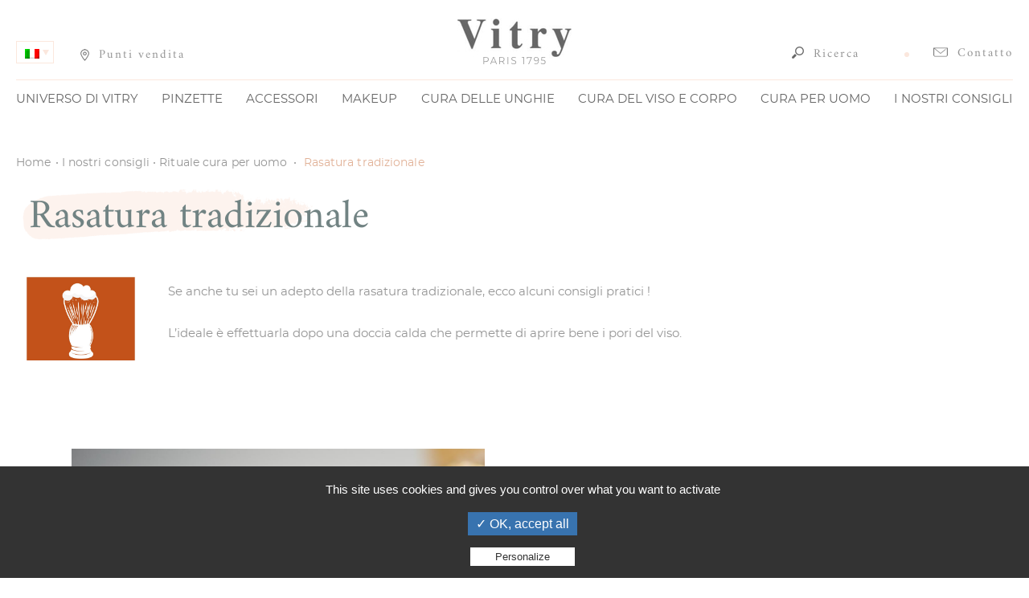

--- FILE ---
content_type: text/html; charset=UTF-8
request_url: https://www.vitry.com/it/rituel/i-nostri-consigli/rituale-cura-per-uomo/rasatura-tradizionale/
body_size: 14461
content:
<!DOCTYPE html>
<html lang="it-IT">
<head>
<meta charset="UTF-8" />
<meta name="viewport" content="width=device-width" />
<meta http-equiv="x-ua-compatible" content="ie=edge,chrome=1">
<title>Rasatura tradizionale - Vitry</title>


<meta name='robots' content='index, follow, max-image-preview:large, max-snippet:-1, max-video-preview:-1' />
	<style>img:is([sizes="auto" i], [sizes^="auto," i]) { contain-intrinsic-size: 3000px 1500px }</style>
	<link rel="alternate" hreflang="fr" href="https://www.vitry.com/rituel/nos-conseils-beaute/rituel-soin-pour-homme/rasage-traditionnel/" />
<link rel="alternate" hreflang="en" href="https://www.vitry.com/en/rituel/beauty-tips/mens-skincare-routines/traditional-shaving/" />
<link rel="alternate" hreflang="es" href="https://www.vitry.com/es/rituel/nuestros-consejos/ritual-de-cuidado-para-hombres/afeitado-tradicional/" />
<link rel="alternate" hreflang="de" href="https://www.vitry.com/de/rituel/unsere-tipps/pflegerituale-fuer-den-mann/traditionnele-rasur/" />
<link rel="alternate" hreflang="it" href="https://www.vitry.com/it/rituel/i-nostri-consigli/rituale-cura-per-uomo/rasatura-tradizionale/" />
<link rel="alternate" hreflang="en-ca" href="https://www.vitry.com/Caen/rituel/our-suggestions/mens-skincare-routines/traditional-shaving/" />
<link rel="alternate" hreflang="fr-ca" href="https://www.vitry.com/Cafr/rituel/nos-conseils/rituel-soin-pour-homme/rasage-traditionnel/" />
<link rel="alternate" hreflang="x-default" href="https://www.vitry.com/rituel/nos-conseils-beaute/rituel-soin-pour-homme/rasage-traditionnel/" />

	<!-- This site is optimized with the Yoast SEO plugin v24.3 - https://yoast.com/wordpress/plugins/seo/ -->
	<title>Rasatura tradizionale - Vitry</title>
	<meta name="description" content="Tous nos conseils Vitry pour sublimer vos Rasatura tradizionale" />
	<link rel="canonical" href="https://www.vitry.com/it/rituel/i-nostri-consigli/rituale-cura-per-uomo/rasatura-tradizionale/" />
	<meta property="og:locale" content="it_IT" />
	<meta property="og:type" content="article" />
	<meta property="og:title" content="Rasatura tradizionale - Vitry" />
	<meta property="og:description" content="Tous nos conseils Vitry pour sublimer vos Rasatura tradizionale" />
	<meta property="og:url" content="https://www.vitry.com/it/rituel/i-nostri-consigli/rituale-cura-per-uomo/rasatura-tradizionale/" />
	<meta property="og:site_name" content="Vitry" />
	<meta property="article:modified_time" content="2020-10-21T10:07:59+00:00" />
	<meta name="twitter:card" content="summary_large_image" />
	<script type="application/ld+json" class="yoast-schema-graph">{"@context":"https://schema.org","@graph":[{"@type":"WebPage","@id":"https://www.vitry.com/it/rituel/i-nostri-consigli/rituale-cura-per-uomo/rasatura-tradizionale/","url":"https://www.vitry.com/it/rituel/i-nostri-consigli/rituale-cura-per-uomo/rasatura-tradizionale/","name":"Rasatura tradizionale - Vitry","isPartOf":{"@id":"https://www.vitry.com/en/#website"},"datePublished":"2020-09-21T17:25:19+00:00","dateModified":"2020-10-21T10:07:59+00:00","description":"Tous nos conseils Vitry pour sublimer vos Rasatura tradizionale","breadcrumb":{"@id":"https://www.vitry.com/it/rituel/i-nostri-consigli/rituale-cura-per-uomo/rasatura-tradizionale/#breadcrumb"},"inLanguage":"it-IT","potentialAction":[{"@type":"ReadAction","target":["https://www.vitry.com/it/rituel/i-nostri-consigli/rituale-cura-per-uomo/rasatura-tradizionale/"]}]},{"@type":"BreadcrumbList","@id":"https://www.vitry.com/it/rituel/i-nostri-consigli/rituale-cura-per-uomo/rasatura-tradizionale/#breadcrumb","itemListElement":[{"@type":"ListItem","position":1,"name":"Accueil","item":"https://www.vitry.com/it/"},{"@type":"ListItem","position":2,"name":"I nostri consigli","item":"https://www.vitry.com/it/rituel/i-nostri-consigli/"},{"@type":"ListItem","position":3,"name":"Rituale cura per uomo","item":"https://www.vitry.com/it/rituel/i-nostri-consigli/rituale-cura-per-uomo/"},{"@type":"ListItem","position":4,"name":"Rasatura tradizionale"}]},{"@type":"WebSite","@id":"https://www.vitry.com/en/#website","url":"https://www.vitry.com/en/","name":"Vitry","description":"Un site utilisant WordPress","publisher":{"@id":"https://www.vitry.com/en/#organization"},"potentialAction":[{"@type":"SearchAction","target":{"@type":"EntryPoint","urlTemplate":"https://www.vitry.com/en/?s={search_term_string}"},"query-input":{"@type":"PropertyValueSpecification","valueRequired":true,"valueName":"search_term_string"}}],"inLanguage":"it-IT"},{"@type":"Organization","@id":"https://www.vitry.com/en/#organization","name":"Vitry","url":"https://www.vitry.com/en/","logo":{"@type":"ImageObject","inLanguage":"it-IT","@id":"https://www.vitry.com/en/#/schema/logo/image/","url":"https://www.vitry.com/wp-content/uploads/2020/11/logo.jpg","contentUrl":"https://www.vitry.com/wp-content/uploads/2020/11/logo.jpg","width":142,"height":57,"caption":"Vitry"},"image":{"@id":"https://www.vitry.com/en/#/schema/logo/image/"}}]}</script>
	<!-- / Yoast SEO plugin. -->


<script type="text/javascript">
/* <![CDATA[ */
window._wpemojiSettings = {"baseUrl":"https:\/\/s.w.org\/images\/core\/emoji\/15.0.3\/72x72\/","ext":".png","svgUrl":"https:\/\/s.w.org\/images\/core\/emoji\/15.0.3\/svg\/","svgExt":".svg","source":{"concatemoji":"https:\/\/www.vitry.com\/wp-includes\/js\/wp-emoji-release.min.js?ver=6.7.4"}};
/*! This file is auto-generated */
!function(i,n){var o,s,e;function c(e){try{var t={supportTests:e,timestamp:(new Date).valueOf()};sessionStorage.setItem(o,JSON.stringify(t))}catch(e){}}function p(e,t,n){e.clearRect(0,0,e.canvas.width,e.canvas.height),e.fillText(t,0,0);var t=new Uint32Array(e.getImageData(0,0,e.canvas.width,e.canvas.height).data),r=(e.clearRect(0,0,e.canvas.width,e.canvas.height),e.fillText(n,0,0),new Uint32Array(e.getImageData(0,0,e.canvas.width,e.canvas.height).data));return t.every(function(e,t){return e===r[t]})}function u(e,t,n){switch(t){case"flag":return n(e,"\ud83c\udff3\ufe0f\u200d\u26a7\ufe0f","\ud83c\udff3\ufe0f\u200b\u26a7\ufe0f")?!1:!n(e,"\ud83c\uddfa\ud83c\uddf3","\ud83c\uddfa\u200b\ud83c\uddf3")&&!n(e,"\ud83c\udff4\udb40\udc67\udb40\udc62\udb40\udc65\udb40\udc6e\udb40\udc67\udb40\udc7f","\ud83c\udff4\u200b\udb40\udc67\u200b\udb40\udc62\u200b\udb40\udc65\u200b\udb40\udc6e\u200b\udb40\udc67\u200b\udb40\udc7f");case"emoji":return!n(e,"\ud83d\udc26\u200d\u2b1b","\ud83d\udc26\u200b\u2b1b")}return!1}function f(e,t,n){var r="undefined"!=typeof WorkerGlobalScope&&self instanceof WorkerGlobalScope?new OffscreenCanvas(300,150):i.createElement("canvas"),a=r.getContext("2d",{willReadFrequently:!0}),o=(a.textBaseline="top",a.font="600 32px Arial",{});return e.forEach(function(e){o[e]=t(a,e,n)}),o}function t(e){var t=i.createElement("script");t.src=e,t.defer=!0,i.head.appendChild(t)}"undefined"!=typeof Promise&&(o="wpEmojiSettingsSupports",s=["flag","emoji"],n.supports={everything:!0,everythingExceptFlag:!0},e=new Promise(function(e){i.addEventListener("DOMContentLoaded",e,{once:!0})}),new Promise(function(t){var n=function(){try{var e=JSON.parse(sessionStorage.getItem(o));if("object"==typeof e&&"number"==typeof e.timestamp&&(new Date).valueOf()<e.timestamp+604800&&"object"==typeof e.supportTests)return e.supportTests}catch(e){}return null}();if(!n){if("undefined"!=typeof Worker&&"undefined"!=typeof OffscreenCanvas&&"undefined"!=typeof URL&&URL.createObjectURL&&"undefined"!=typeof Blob)try{var e="postMessage("+f.toString()+"("+[JSON.stringify(s),u.toString(),p.toString()].join(",")+"));",r=new Blob([e],{type:"text/javascript"}),a=new Worker(URL.createObjectURL(r),{name:"wpTestEmojiSupports"});return void(a.onmessage=function(e){c(n=e.data),a.terminate(),t(n)})}catch(e){}c(n=f(s,u,p))}t(n)}).then(function(e){for(var t in e)n.supports[t]=e[t],n.supports.everything=n.supports.everything&&n.supports[t],"flag"!==t&&(n.supports.everythingExceptFlag=n.supports.everythingExceptFlag&&n.supports[t]);n.supports.everythingExceptFlag=n.supports.everythingExceptFlag&&!n.supports.flag,n.DOMReady=!1,n.readyCallback=function(){n.DOMReady=!0}}).then(function(){return e}).then(function(){var e;n.supports.everything||(n.readyCallback(),(e=n.source||{}).concatemoji?t(e.concatemoji):e.wpemoji&&e.twemoji&&(t(e.twemoji),t(e.wpemoji)))}))}((window,document),window._wpemojiSettings);
/* ]]> */
</script>
<style id='wp-emoji-styles-inline-css' type='text/css'>

	img.wp-smiley, img.emoji {
		display: inline !important;
		border: none !important;
		box-shadow: none !important;
		height: 1em !important;
		width: 1em !important;
		margin: 0 0.07em !important;
		vertical-align: -0.1em !important;
		background: none !important;
		padding: 0 !important;
	}
</style>
<link rel='stylesheet' id='wp-block-library-css' href='https://www.vitry.com/wp-includes/css/dist/block-library/style.min.css?ver=6.7.4' type='text/css' media='all' />
<style id='classic-theme-styles-inline-css' type='text/css'>
/*! This file is auto-generated */
.wp-block-button__link{color:#fff;background-color:#32373c;border-radius:9999px;box-shadow:none;text-decoration:none;padding:calc(.667em + 2px) calc(1.333em + 2px);font-size:1.125em}.wp-block-file__button{background:#32373c;color:#fff;text-decoration:none}
</style>
<style id='global-styles-inline-css' type='text/css'>
:root{--wp--preset--aspect-ratio--square: 1;--wp--preset--aspect-ratio--4-3: 4/3;--wp--preset--aspect-ratio--3-4: 3/4;--wp--preset--aspect-ratio--3-2: 3/2;--wp--preset--aspect-ratio--2-3: 2/3;--wp--preset--aspect-ratio--16-9: 16/9;--wp--preset--aspect-ratio--9-16: 9/16;--wp--preset--color--black: #000000;--wp--preset--color--cyan-bluish-gray: #abb8c3;--wp--preset--color--white: #ffffff;--wp--preset--color--pale-pink: #f78da7;--wp--preset--color--vivid-red: #cf2e2e;--wp--preset--color--luminous-vivid-orange: #ff6900;--wp--preset--color--luminous-vivid-amber: #fcb900;--wp--preset--color--light-green-cyan: #7bdcb5;--wp--preset--color--vivid-green-cyan: #00d084;--wp--preset--color--pale-cyan-blue: #8ed1fc;--wp--preset--color--vivid-cyan-blue: #0693e3;--wp--preset--color--vivid-purple: #9b51e0;--wp--preset--gradient--vivid-cyan-blue-to-vivid-purple: linear-gradient(135deg,rgba(6,147,227,1) 0%,rgb(155,81,224) 100%);--wp--preset--gradient--light-green-cyan-to-vivid-green-cyan: linear-gradient(135deg,rgb(122,220,180) 0%,rgb(0,208,130) 100%);--wp--preset--gradient--luminous-vivid-amber-to-luminous-vivid-orange: linear-gradient(135deg,rgba(252,185,0,1) 0%,rgba(255,105,0,1) 100%);--wp--preset--gradient--luminous-vivid-orange-to-vivid-red: linear-gradient(135deg,rgba(255,105,0,1) 0%,rgb(207,46,46) 100%);--wp--preset--gradient--very-light-gray-to-cyan-bluish-gray: linear-gradient(135deg,rgb(238,238,238) 0%,rgb(169,184,195) 100%);--wp--preset--gradient--cool-to-warm-spectrum: linear-gradient(135deg,rgb(74,234,220) 0%,rgb(151,120,209) 20%,rgb(207,42,186) 40%,rgb(238,44,130) 60%,rgb(251,105,98) 80%,rgb(254,248,76) 100%);--wp--preset--gradient--blush-light-purple: linear-gradient(135deg,rgb(255,206,236) 0%,rgb(152,150,240) 100%);--wp--preset--gradient--blush-bordeaux: linear-gradient(135deg,rgb(254,205,165) 0%,rgb(254,45,45) 50%,rgb(107,0,62) 100%);--wp--preset--gradient--luminous-dusk: linear-gradient(135deg,rgb(255,203,112) 0%,rgb(199,81,192) 50%,rgb(65,88,208) 100%);--wp--preset--gradient--pale-ocean: linear-gradient(135deg,rgb(255,245,203) 0%,rgb(182,227,212) 50%,rgb(51,167,181) 100%);--wp--preset--gradient--electric-grass: linear-gradient(135deg,rgb(202,248,128) 0%,rgb(113,206,126) 100%);--wp--preset--gradient--midnight: linear-gradient(135deg,rgb(2,3,129) 0%,rgb(40,116,252) 100%);--wp--preset--font-size--small: 13px;--wp--preset--font-size--medium: 20px;--wp--preset--font-size--large: 36px;--wp--preset--font-size--x-large: 42px;--wp--preset--font-family--inter: "Inter", sans-serif;--wp--preset--font-family--cardo: Cardo;--wp--preset--spacing--20: 0.44rem;--wp--preset--spacing--30: 0.67rem;--wp--preset--spacing--40: 1rem;--wp--preset--spacing--50: 1.5rem;--wp--preset--spacing--60: 2.25rem;--wp--preset--spacing--70: 3.38rem;--wp--preset--spacing--80: 5.06rem;--wp--preset--shadow--natural: 6px 6px 9px rgba(0, 0, 0, 0.2);--wp--preset--shadow--deep: 12px 12px 50px rgba(0, 0, 0, 0.4);--wp--preset--shadow--sharp: 6px 6px 0px rgba(0, 0, 0, 0.2);--wp--preset--shadow--outlined: 6px 6px 0px -3px rgba(255, 255, 255, 1), 6px 6px rgba(0, 0, 0, 1);--wp--preset--shadow--crisp: 6px 6px 0px rgba(0, 0, 0, 1);}:where(.is-layout-flex){gap: 0.5em;}:where(.is-layout-grid){gap: 0.5em;}body .is-layout-flex{display: flex;}.is-layout-flex{flex-wrap: wrap;align-items: center;}.is-layout-flex > :is(*, div){margin: 0;}body .is-layout-grid{display: grid;}.is-layout-grid > :is(*, div){margin: 0;}:where(.wp-block-columns.is-layout-flex){gap: 2em;}:where(.wp-block-columns.is-layout-grid){gap: 2em;}:where(.wp-block-post-template.is-layout-flex){gap: 1.25em;}:where(.wp-block-post-template.is-layout-grid){gap: 1.25em;}.has-black-color{color: var(--wp--preset--color--black) !important;}.has-cyan-bluish-gray-color{color: var(--wp--preset--color--cyan-bluish-gray) !important;}.has-white-color{color: var(--wp--preset--color--white) !important;}.has-pale-pink-color{color: var(--wp--preset--color--pale-pink) !important;}.has-vivid-red-color{color: var(--wp--preset--color--vivid-red) !important;}.has-luminous-vivid-orange-color{color: var(--wp--preset--color--luminous-vivid-orange) !important;}.has-luminous-vivid-amber-color{color: var(--wp--preset--color--luminous-vivid-amber) !important;}.has-light-green-cyan-color{color: var(--wp--preset--color--light-green-cyan) !important;}.has-vivid-green-cyan-color{color: var(--wp--preset--color--vivid-green-cyan) !important;}.has-pale-cyan-blue-color{color: var(--wp--preset--color--pale-cyan-blue) !important;}.has-vivid-cyan-blue-color{color: var(--wp--preset--color--vivid-cyan-blue) !important;}.has-vivid-purple-color{color: var(--wp--preset--color--vivid-purple) !important;}.has-black-background-color{background-color: var(--wp--preset--color--black) !important;}.has-cyan-bluish-gray-background-color{background-color: var(--wp--preset--color--cyan-bluish-gray) !important;}.has-white-background-color{background-color: var(--wp--preset--color--white) !important;}.has-pale-pink-background-color{background-color: var(--wp--preset--color--pale-pink) !important;}.has-vivid-red-background-color{background-color: var(--wp--preset--color--vivid-red) !important;}.has-luminous-vivid-orange-background-color{background-color: var(--wp--preset--color--luminous-vivid-orange) !important;}.has-luminous-vivid-amber-background-color{background-color: var(--wp--preset--color--luminous-vivid-amber) !important;}.has-light-green-cyan-background-color{background-color: var(--wp--preset--color--light-green-cyan) !important;}.has-vivid-green-cyan-background-color{background-color: var(--wp--preset--color--vivid-green-cyan) !important;}.has-pale-cyan-blue-background-color{background-color: var(--wp--preset--color--pale-cyan-blue) !important;}.has-vivid-cyan-blue-background-color{background-color: var(--wp--preset--color--vivid-cyan-blue) !important;}.has-vivid-purple-background-color{background-color: var(--wp--preset--color--vivid-purple) !important;}.has-black-border-color{border-color: var(--wp--preset--color--black) !important;}.has-cyan-bluish-gray-border-color{border-color: var(--wp--preset--color--cyan-bluish-gray) !important;}.has-white-border-color{border-color: var(--wp--preset--color--white) !important;}.has-pale-pink-border-color{border-color: var(--wp--preset--color--pale-pink) !important;}.has-vivid-red-border-color{border-color: var(--wp--preset--color--vivid-red) !important;}.has-luminous-vivid-orange-border-color{border-color: var(--wp--preset--color--luminous-vivid-orange) !important;}.has-luminous-vivid-amber-border-color{border-color: var(--wp--preset--color--luminous-vivid-amber) !important;}.has-light-green-cyan-border-color{border-color: var(--wp--preset--color--light-green-cyan) !important;}.has-vivid-green-cyan-border-color{border-color: var(--wp--preset--color--vivid-green-cyan) !important;}.has-pale-cyan-blue-border-color{border-color: var(--wp--preset--color--pale-cyan-blue) !important;}.has-vivid-cyan-blue-border-color{border-color: var(--wp--preset--color--vivid-cyan-blue) !important;}.has-vivid-purple-border-color{border-color: var(--wp--preset--color--vivid-purple) !important;}.has-vivid-cyan-blue-to-vivid-purple-gradient-background{background: var(--wp--preset--gradient--vivid-cyan-blue-to-vivid-purple) !important;}.has-light-green-cyan-to-vivid-green-cyan-gradient-background{background: var(--wp--preset--gradient--light-green-cyan-to-vivid-green-cyan) !important;}.has-luminous-vivid-amber-to-luminous-vivid-orange-gradient-background{background: var(--wp--preset--gradient--luminous-vivid-amber-to-luminous-vivid-orange) !important;}.has-luminous-vivid-orange-to-vivid-red-gradient-background{background: var(--wp--preset--gradient--luminous-vivid-orange-to-vivid-red) !important;}.has-very-light-gray-to-cyan-bluish-gray-gradient-background{background: var(--wp--preset--gradient--very-light-gray-to-cyan-bluish-gray) !important;}.has-cool-to-warm-spectrum-gradient-background{background: var(--wp--preset--gradient--cool-to-warm-spectrum) !important;}.has-blush-light-purple-gradient-background{background: var(--wp--preset--gradient--blush-light-purple) !important;}.has-blush-bordeaux-gradient-background{background: var(--wp--preset--gradient--blush-bordeaux) !important;}.has-luminous-dusk-gradient-background{background: var(--wp--preset--gradient--luminous-dusk) !important;}.has-pale-ocean-gradient-background{background: var(--wp--preset--gradient--pale-ocean) !important;}.has-electric-grass-gradient-background{background: var(--wp--preset--gradient--electric-grass) !important;}.has-midnight-gradient-background{background: var(--wp--preset--gradient--midnight) !important;}.has-small-font-size{font-size: var(--wp--preset--font-size--small) !important;}.has-medium-font-size{font-size: var(--wp--preset--font-size--medium) !important;}.has-large-font-size{font-size: var(--wp--preset--font-size--large) !important;}.has-x-large-font-size{font-size: var(--wp--preset--font-size--x-large) !important;}
:where(.wp-block-post-template.is-layout-flex){gap: 1.25em;}:where(.wp-block-post-template.is-layout-grid){gap: 1.25em;}
:where(.wp-block-columns.is-layout-flex){gap: 2em;}:where(.wp-block-columns.is-layout-grid){gap: 2em;}
:root :where(.wp-block-pullquote){font-size: 1.5em;line-height: 1.6;}
</style>
<link rel='stylesheet' id='wpml-blocks-css' href='https://www.vitry.com/wp-content/plugins/sitepress-multilingual-cms/dist/css/blocks/styles.css?ver=4.6.15' type='text/css' media='all' />
<link rel='stylesheet' id='contact-form-7-css' href='https://www.vitry.com/wp-content/plugins/contact-form-7/includes/css/styles.css?ver=6.0.3' type='text/css' media='all' />
<style id='woocommerce-inline-inline-css' type='text/css'>
.woocommerce form .form-row .required { visibility: visible; }
</style>
<link rel='stylesheet' id='wpsl-styles-css' href='https://www.vitry.com/wp-content/plugins/wp-store-locator/css/styles.min.css?ver=2.2.241' type='text/css' media='all' />
<link rel='stylesheet' id='wpml-legacy-dropdown-0-css' href='https://www.vitry.com/wp-content/plugins/sitepress-multilingual-cms/templates/language-switchers/legacy-dropdown/style.min.css?ver=1' type='text/css' media='all' />
<link rel='stylesheet' id='wpml-legacy-horizontal-list-0-css' href='https://www.vitry.com/wp-content/plugins/sitepress-multilingual-cms/templates/language-switchers/legacy-list-horizontal/style.min.css?ver=1' type='text/css' media='all' />
<link rel='stylesheet' id='brands-styles-css' href='https://www.vitry.com/wp-content/plugins/woocommerce/assets/css/brands.css?ver=9.6.3' type='text/css' media='all' />
<link rel='stylesheet' id='kate-style-css' href='https://www.vitry.com/wp-content/themes/vitry/style.css?ver=6.7.4' type='text/css' media='all' />
<link rel='stylesheet' id='style_kate-css' href='https://www.vitry.com/wp-content/themes/vitry/style_vitry.css' type='text/css' media='all' />
<link rel='stylesheet' id='kate-woocommerce-css' href='https://www.vitry.com/wp-content/themes/vitry/style_woo.css?ver=6.7.4' type='text/css' media='all' />
<script type="text/javascript" src="https://www.vitry.com/wp-includes/js/jquery/jquery.min.js?ver=3.7.1" id="jquery-core-js"></script>
<script type="text/javascript" src="https://www.vitry.com/wp-includes/js/jquery/jquery-migrate.min.js?ver=3.4.1" id="jquery-migrate-js"></script>
<script type="text/javascript" src="https://www.vitry.com/wp-content/plugins/woocommerce/assets/js/jquery-blockui/jquery.blockUI.min.js?ver=2.7.0-wc.9.6.3" id="jquery-blockui-js" defer="defer" data-wp-strategy="defer"></script>
<script type="text/javascript" id="wc-add-to-cart-js-extra">
/* <![CDATA[ */
var wc_add_to_cart_params = {"ajax_url":"\/wp-admin\/admin-ajax.php","wc_ajax_url":"\/it\/?wc-ajax=%%endpoint%%","i18n_view_cart":"Visualizza carrello","cart_url":"https:\/\/www.vitry.com\/panier\/","is_cart":"","cart_redirect_after_add":"no"};
/* ]]> */
</script>
<script type="text/javascript" src="https://www.vitry.com/wp-content/plugins/woocommerce/assets/js/frontend/add-to-cart.min.js?ver=9.6.3" id="wc-add-to-cart-js" defer="defer" data-wp-strategy="defer"></script>
<script type="text/javascript" src="https://www.vitry.com/wp-content/plugins/woocommerce/assets/js/js-cookie/js.cookie.min.js?ver=2.1.4-wc.9.6.3" id="js-cookie-js" defer="defer" data-wp-strategy="defer"></script>
<script type="text/javascript" id="woocommerce-js-extra">
/* <![CDATA[ */
var woocommerce_params = {"ajax_url":"\/wp-admin\/admin-ajax.php","wc_ajax_url":"\/it\/?wc-ajax=%%endpoint%%"};
/* ]]> */
</script>
<script type="text/javascript" src="https://www.vitry.com/wp-content/plugins/woocommerce/assets/js/frontend/woocommerce.min.js?ver=9.6.3" id="woocommerce-js" defer="defer" data-wp-strategy="defer"></script>
<script type="text/javascript" src="https://www.vitry.com/wp-content/plugins/sitepress-multilingual-cms/templates/language-switchers/legacy-dropdown/script.min.js?ver=1" id="wpml-legacy-dropdown-0-js"></script>
<link rel="https://api.w.org/" href="https://www.vitry.com/it/wp-json/" /><link rel="alternate" title="oEmbed (JSON)" type="application/json+oembed" href="https://www.vitry.com/it/wp-json/oembed/1.0/embed?url=https%3A%2F%2Fwww.vitry.com%2Fit%2Frituel%2Fi-nostri-consigli%2Frituale-cura-per-uomo%2Frasatura-tradizionale%2F" />
<link rel="alternate" title="oEmbed (XML)" type="text/xml+oembed" href="https://www.vitry.com/it/wp-json/oembed/1.0/embed?url=https%3A%2F%2Fwww.vitry.com%2Fit%2Frituel%2Fi-nostri-consigli%2Frituale-cura-per-uomo%2Frasatura-tradizionale%2F&#038;format=xml" />
<meta name="generator" content="WPML ver:4.6.15 stt:67,66,1,4,3,27,2;" />
	<noscript><style>.woocommerce-product-gallery{ opacity: 1 !important; }</style></noscript>
	<style class='wp-fonts-local' type='text/css'>
@font-face{font-family:Inter;font-style:normal;font-weight:300 900;font-display:fallback;src:url('https://www.vitry.com/wp-content/plugins/woocommerce/assets/fonts/Inter-VariableFont_slnt,wght.woff2') format('woff2');font-stretch:normal;}
@font-face{font-family:Cardo;font-style:normal;font-weight:400;font-display:fallback;src:url('https://www.vitry.com/wp-content/plugins/woocommerce/assets/fonts/cardo_normal_400.woff2') format('woff2');}
</style>
<link rel="icon" href="https://www.vitry.com/wp-content/uploads/2021/03/favicon_34x34.png" sizes="32x32" />
<link rel="icon" href="https://www.vitry.com/wp-content/uploads/2021/03/favicon_34x34.png" sizes="192x192" />
<link rel="apple-touch-icon" href="https://www.vitry.com/wp-content/uploads/2021/03/favicon_34x34.png" />
<meta name="msapplication-TileImage" content="https://www.vitry.com/wp-content/uploads/2021/03/favicon_34x34.png" />
</head>
<body class="rituel-template-default single single-rituel postid-35094 theme-vitry woocommerce-no-js it">
  <header id="header">
  	  		<div id="logo">
  			<a href="https://www.vitry.com/it/" title="Vitry" rel="Vitry">
  				<img src="https://www.vitry.com/wp-content/themes/vitry/vitry_img/logo.jpg" alt="Vitry" />
  			</a>
  		</div>
  	
  	<section id="header_top" class="widzmain">
  		<div id="navtop_bt_resp"></div>

  	<!--
  		<aside id="header_top_left">
  			<a id="header_top_left_pdv_link" href="?page_id=">
  				  			</a>
  		</aside>
  	-->

  		  			<aside id="widget_languages_selector" class="widget widget_languages_selector widget_icl_lang_sel_widget">
<div
	 class="wpml-ls-sidebars-widget_languages_selector wpml-ls wpml-ls-legacy-dropdown js-wpml-ls-legacy-dropdown">
	<ul>

		<li tabindex="0" class="wpml-ls-slot-widget_languages_selector wpml-ls-item wpml-ls-item-it wpml-ls-current-language wpml-ls-item-legacy-dropdown">
			<a href="#" class="js-wpml-ls-item-toggle wpml-ls-item-toggle">
                            <img
            class="wpml-ls-flag"
            src="https://www.vitry.com/wp-content/plugins/sitepress-multilingual-cms/res/flags/it.png"
            alt="Italiano"
            
            
    /></a>

			<ul class="wpml-ls-sub-menu">
				
					<li class="wpml-ls-slot-widget_languages_selector wpml-ls-item wpml-ls-item-fr wpml-ls-first-item">
						<a href="https://www.vitry.com/rituel/nos-conseils-beaute/rituel-soin-pour-homme/rasage-traditionnel/" class="wpml-ls-link">
                                        <img
            class="wpml-ls-flag"
            src="https://www.vitry.com/wp-content/plugins/sitepress-multilingual-cms/res/flags/fr.png"
            alt="Francese"
            
            
    /></a>
					</li>

				
					<li class="wpml-ls-slot-widget_languages_selector wpml-ls-item wpml-ls-item-en">
						<a href="https://www.vitry.com/en/rituel/beauty-tips/mens-skincare-routines/traditional-shaving/" class="wpml-ls-link">
                                        <img
            class="wpml-ls-flag"
            src="https://www.vitry.com/wp-content/plugins/sitepress-multilingual-cms/res/flags/en.png"
            alt="Inglese"
            
            
    /></a>
					</li>

				
					<li class="wpml-ls-slot-widget_languages_selector wpml-ls-item wpml-ls-item-es">
						<a href="https://www.vitry.com/es/rituel/nuestros-consejos/ritual-de-cuidado-para-hombres/afeitado-tradicional/" class="wpml-ls-link">
                                        <img
            class="wpml-ls-flag"
            src="https://www.vitry.com/wp-content/plugins/sitepress-multilingual-cms/res/flags/es.png"
            alt="Spagnolo"
            
            
    /></a>
					</li>

				
					<li class="wpml-ls-slot-widget_languages_selector wpml-ls-item wpml-ls-item-de">
						<a href="https://www.vitry.com/de/rituel/unsere-tipps/pflegerituale-fuer-den-mann/traditionnele-rasur/" class="wpml-ls-link">
                                        <img
            class="wpml-ls-flag"
            src="https://www.vitry.com/wp-content/plugins/sitepress-multilingual-cms/res/flags/de.png"
            alt="Tedesco"
            
            
    /></a>
					</li>

				
					<li class="wpml-ls-slot-widget_languages_selector wpml-ls-item wpml-ls-item-Caen">
						<a href="https://www.vitry.com/Caen/rituel/our-suggestions/mens-skincare-routines/traditional-shaving/" class="wpml-ls-link">
                                        <img
            class="wpml-ls-flag"
            src="https://www.vitry.com/wp-content/uploads/flags/1280px-Flag_of_Canada.svg.png"
            alt=" Canadese (En)"
            
            
    /></a>
					</li>

				
					<li class="wpml-ls-slot-widget_languages_selector wpml-ls-item wpml-ls-item-Cafr wpml-ls-last-item">
						<a href="https://www.vitry.com/Cafr/rituel/nos-conseils/rituel-soin-pour-homme/rasage-traditionnel/" class="wpml-ls-link">
                            </a>
					</li>

							</ul>

		</li>

	</ul>
</div>
</aside>  		
  		<aside id="header_top_right">
  			<a id="header_top_right_contact_link" href="https://www.vitry.com/it/contactez-nous/">
  				Contatto  			</a>
  			<a id="header_top_pdv_link_resp" class="header_top_link_resp" href="https://www.vitry.com/it/punti-vendita/">
  				Punti vendita  			</a>
  			<!--kate_search_form.php-->

<aside id="searchform_block" class="subheader_block">
	<form method="get" id="searchform" action="https://www.vitry.com/it/">
		<input type="text" value="Ricerca" onfocus="this.value=''" name="s" id="s" />		
		<input type="submit" id="searchsubmit" value="ok" />	
	</form>
</aside>  		</aside>
  	</section>
  	<section id="navtop_strap" class="widzmain">
  		<a id="header_top_left_pdv_link" href="https://www.vitry.com/it/punti-vendita/">
  			<span id="header_top_left_pdv_link_span">
  				Punti vendita  			</span>
  		</a>
  		<a id="header_top_contact_link_resp" class="header_top_link_resp" href="https://www.vitry.com/it/contactez-nous/">
  			<span id="header_top_contact_link_resp_span">
  				Contatto  			</span>
  		</a>
  		  			<aside id="widget_header_navtop" class="widget widget_header_navtop widget_nav_menu"><div class="menu-header-italien-container"><ul id="menu-header-italien" class="menu"><li id="menu-item-59642" class="menu-item menu-item-type-custom menu-item-object-custom menu-item-has-children menu-item-59642"><a href="#">Universo di Vitry</a>
<ul class="sub-menu">
	<li id="menu-item-59643" class="menu-item menu-item-type-post_type menu-item-object-page menu-item-59643"><a href="https://www.vitry.com/it/lhistoire-de-vitry/">La storia di Vitry</a></li>
	<li id="menu-item-59644" class="menu-item menu-item-type-post_type menu-item-object-page menu-item-59644"><a href="https://www.vitry.com/it/notre-savoir-faire-francais/">Il nostro savoir-faire francese</a></li>
	<li id="menu-item-59645" class="menu-item menu-item-type-post_type menu-item-object-page menu-item-59645"><a href="https://www.vitry.com/it/la-garantie-a-vie-vitry/">La « garanzia a vita » Vitry</a></li>
</ul>
</li>
<li id="menu-item-59646" class="menu-item menu-item-type-taxonomy menu-item-object-product_cat menu-item-59646"><a href="https://www.vitry.com/it/categorie-produit/pinzette/">Pinzette</a></li>
<li id="menu-item-59647" class="menu-item menu-item-type-taxonomy menu-item-object-product_cat menu-item-has-children menu-item-59647"><a href="https://www.vitry.com/it/categorie-produit/accessori/">Accessori</a>
<ul class="sub-menu">
	<li id="menu-item-59648" class="menu-item menu-item-type-taxonomy menu-item-object-product_cat menu-item-has-children menu-item-59648"><a href="https://www.vitry.com/it/categorie-produit/accessori/accessori-manicure/">Accessori manicure</a>
	<ul class="sub-menu">
		<li id="menu-item-59674" class="menu-item menu-item-type-taxonomy menu-item-object-product_cat menu-item-59674"><a href="https://www.vitry.com/it/categorie-produit/accessori/accessori-manicure/tagliaunghie/">Tagliaunghie</a></li>
		<li id="menu-item-59675" class="menu-item menu-item-type-taxonomy menu-item-object-product_cat menu-item-59675"><a href="https://www.vitry.com/it/categorie-produit/accessori/accessori-manicure/tronchesi-per-unghie/">Tronchesi per unghie</a></li>
		<li id="menu-item-59676" class="menu-item menu-item-type-taxonomy menu-item-object-product_cat menu-item-59676"><a href="https://www.vitry.com/it/categorie-produit/accessori/accessori-manicure/forbici/">Forbici</a></li>
		<li id="menu-item-59677" class="menu-item menu-item-type-taxonomy menu-item-object-product_cat menu-item-59677"><a href="https://www.vitry.com/it/categorie-produit/accessori/accessori-manicure/lime-levigatori/">Lime &#8211; levigatori</a></li>
		<li id="menu-item-59678" class="menu-item menu-item-type-taxonomy menu-item-object-product_cat menu-item-59678"><a href="https://www.vitry.com/it/categorie-produit/accessori/accessori-manicure/taglia-cuticole/">Taglia cuticole</a></li>
		<li id="menu-item-59679" class="menu-item menu-item-type-taxonomy menu-item-object-product_cat menu-item-59679"><a href="https://www.vitry.com/it/categorie-produit/accessori/accessori-manicure/pinzetta-per-schegge/">Pinzette per schegge</a></li>
		<li id="menu-item-59680" class="menu-item menu-item-type-taxonomy menu-item-object-product_cat menu-item-59680"><a href="https://www.vitry.com/it/categorie-produit/accessori/accessori-manicure/bambini/">Bimbi</a></li>
	</ul>
</li>
	<li id="menu-item-59681" class="menu-item menu-item-type-taxonomy menu-item-object-product_cat menu-item-has-children menu-item-59681"><a href="https://www.vitry.com/it/categorie-produit/accessori/accessori-pedicure/">Accessori pedicure</a>
	<ul class="sub-menu">
		<li id="menu-item-59706" class="menu-item menu-item-type-taxonomy menu-item-object-product_cat menu-item-59706"><a href="https://www.vitry.com/it/categorie-produit/accessori/accessori-pedicure/raspe/">Raspe</a></li>
		<li id="menu-item-59707" class="menu-item menu-item-type-taxonomy menu-item-object-product_cat menu-item-59707"><a href="https://www.vitry.com/it/categorie-produit/accessori/accessori-pedicure/taglia-unghie/">Tagliaunghie</a></li>
		<li id="menu-item-59708" class="menu-item menu-item-type-taxonomy menu-item-object-product_cat menu-item-59708"><a href="https://www.vitry.com/it/categorie-produit/accessori/accessori-pedicure/tronchese-per-unghie/">Tronchesi per unghie</a></li>
		<li id="menu-item-59709" class="menu-item menu-item-type-taxonomy menu-item-object-product_cat menu-item-59709"><a href="https://www.vitry.com/it/categorie-produit/accessori/accessori-pedicure/forbici-it/">Forbici</a></li>
		<li id="menu-item-59710" class="menu-item menu-item-type-taxonomy menu-item-object-product_cat menu-item-59710"><a href="https://www.vitry.com/it/categorie-produit/accessori/accessori-pedicure/tagliacalli/">Tagliacalli</a></li>
	</ul>
</li>
	<li id="menu-item-59711" class="menu-item menu-item-type-taxonomy menu-item-object-product_cat menu-item-59711"><a href="https://www.vitry.com/it/categorie-produit/accessori/accessori-it/">Accessori viso</a></li>
</ul>
</li>
<li id="menu-item-59712" class="menu-item menu-item-type-taxonomy menu-item-object-product_cat menu-item-has-children menu-item-59712"><a href="https://www.vitry.com/it/categorie-produit/makeup/">Makeup</a>
<ul class="sub-menu">
	<li id="menu-item-84765" class="menu-item menu-item-type-custom menu-item-object-custom menu-item-84765"><a href="https://www.vitry.com/it/categorie-produit/makeup/labbra/">Labbra</a></li>
</ul>
</li>
<li id="menu-item-59795" class="menu-item menu-item-type-taxonomy menu-item-object-product_cat menu-item-has-children menu-item-59795"><a href="https://www.vitry.com/it/categorie-produit/cura-delle-unghie/">Cura delle unghie</a>
<ul class="sub-menu">
	<li id="menu-item-59796" class="menu-item menu-item-type-taxonomy menu-item-object-product_cat menu-item-59796"><a href="https://www.vitry.com/it/categorie-produit/cura-delle-unghie/smalti/">Smalti</a></li>
	<li id="menu-item-59797" class="menu-item menu-item-type-taxonomy menu-item-object-product_cat menu-item-59797"><a href="https://www.vitry.com/it/categorie-produit/cura-delle-unghie/cura-delle-unghie-it/">Cura delle unghie</a></li>
	<li id="menu-item-59824" class="menu-item menu-item-type-taxonomy menu-item-object-product_cat menu-item-59824"><a href="https://www.vitry.com/it/categorie-produit/cura-delle-unghie/basi-top-coat/">Basi &#8211; Top Coat</a></li>
	<li id="menu-item-59825" class="menu-item menu-item-type-taxonomy menu-item-object-product_cat menu-item-59825"><a href="https://www.vitry.com/it/categorie-produit/cura-delle-unghie/solventi-it/">Solventi</a></li>
</ul>
</li>
<li id="menu-item-59826" class="menu-item menu-item-type-taxonomy menu-item-object-product_cat menu-item-has-children menu-item-59826"><a href="https://www.vitry.com/it/categorie-produit/cura-del-viso/">Cura del viso e corpo</a>
<ul class="sub-menu">
	<li id="menu-item-89545" class="menu-item menu-item-type-custom menu-item-object-custom menu-item-89545"><a href="https://www.vitry.com/it/categorie-produit/cura-universale/">Cura universale</a></li>
	<li id="menu-item-59827" class="menu-item menu-item-type-taxonomy menu-item-object-product_cat menu-item-59827"><a href="https://www.vitry.com/it/categorie-produit/cura-del-viso/cura-contorno-occhi/">Cura contorno occhi</a></li>
	<li id="menu-item-59828" class="menu-item menu-item-type-taxonomy menu-item-object-product_cat menu-item-59828"><a href="https://www.vitry.com/it/categorie-produit/cura-del-viso/cura-delle-ciglia/">Cura delle ciglia</a></li>
</ul>
</li>
<li id="menu-item-59830" class="menu-item menu-item-type-taxonomy menu-item-object-product_cat menu-item-59830"><a href="https://www.vitry.com/it/categorie-produit/cura-per-uomo/">Cura per uomo</a></li>
<li id="menu-item-59831" class="menu-item menu-item-type-post_type menu-item-object-rituel current-rituel-ancestor menu-item-has-children menu-item-59831"><a href="https://www.vitry.com/it/rituel/i-nostri-consigli/">I nostri consigli</a>
<ul class="sub-menu">
	<li id="menu-item-59856" class="menu-item menu-item-type-post_type menu-item-object-rituel menu-item-59856"><a href="https://www.vitry.com/it/rituel/i-nostri-consigli/rituale-dello-sguardo/">Rituale dello sguardo</a></li>
	<li id="menu-item-59857" class="menu-item menu-item-type-post_type menu-item-object-rituel menu-item-59857"><a href="https://www.vitry.com/it/rituel/i-nostri-consigli/rituale-manicure/">Rituale manicure</a></li>
	<li id="menu-item-59858" class="menu-item menu-item-type-post_type menu-item-object-rituel menu-item-59858"><a href="https://www.vitry.com/it/rituel/i-nostri-consigli/rituale-pedicure/">Rituale pedicure</a></li>
	<li id="menu-item-59859" class="menu-item menu-item-type-post_type menu-item-object-rituel current-rituel-ancestor menu-item-59859"><a href="https://www.vitry.com/it/rituel/i-nostri-consigli/rituale-cura-per-uomo/">Rituale cura per uomo</a></li>
</ul>
</li>
</ul></div></aside>  		  	</section>
  </header>
<section id="main">

			<section class="rituel_single">
			<!--vitry_breadcrumb.php-->

<section id="breadcrumb">
	<nav id="breadcrumb_content" class="widzmain">
		<span>
			<a id="home" href="https://www.vitry.com/it/">
				Home			</a>
		</span>
					<span><a href="https://www.vitry.com/it/rituel/i-nostri-consigli/">I nostri consigli</a></span><span><a href="https://www.vitry.com/it/rituel/i-nostri-consigli/rituale-cura-per-uomo/">Rituale cura per uomo</a></span>			<span> 
				Rasatura tradizionale			</span>
			</nav>
</section>			<div class="rituel_single_chapo widzpage">
				<h1 class="rituel_title">
					Rasatura tradizionale				</h1>
				<section class="rituel_single_chapo_content">
											<aside class="rituel_single_chapo_pic_block">
							<img class="rituel_single_chapo_pic" src="https://www.vitry.com/wp-content/uploads/2020/08/PICTO-VITRYMENCARE_Blaireau-rasage.jpg" />						</aside>
																<div class="rituel_single_chapo_hentry page_hentry">
							<p>Se anche tu sei un adepto della rasatura tradizionale, ecco alcuni consigli pratici !</p>
<p>L’ideale è effettuarla dopo una doccia calda che permette di aprire bene i pori del viso.</p>
						</div>
									</section>
			</div>
			<section class="">
				<div id="rituel_single_stepper" class="widzpage">
											<div id="rituel_single_stepper_sliderarea">
							<div id="rituel_single_stepper_slider">
								<article class="rituel_single_stepper_slider_single">
									<aside class="rituel_single_stepper_slider_single_pic_block">
										<img class="rituel_single_stepper_slider_single_pic" src="https://www.vitry.com/wp-content/uploads/2020/08/Format-illu-rituel-6.png" />									</aside>
									<aside class="rituel_single_stepper_slider_single_content_cols">
										<div class="rituel_single_stepper_slider_single_content">
											<span class="rituel_single_stepper_slider_single_sub">
												Rituale											</span>
																																		<div class="rituel_single_stepper_slider_single_hentry">
													<p>Inizia umidificando il viso aspergendolo d’acqua. Munisciti del <strong>Pennello da barba Best Badger</strong> e umidifica anche quello. Fai dei cerchi sul <strong>Sapone da barba</strong> per prelevarne una piccola quantità e fai montare la schiuma del sapone da barba in una vaschetta effettuando giri energici fino a che la schiuma diventa densa. Comincia con pochissima acqua in fondo alla vaschetta e poi aggiungine gradualmente per piccoli tocchi. La consistenza ideale è intermedia tra la panna montata e i bianchi d’uovo montati a neve.</p>												</div>
																					</div>
									</aside>
								</article>
																	<article class="rituel_single_stepper_slider_single">
										<aside class="rituel_single_stepper_slider_single_pic_block">
											<img class="rituel_single_stepper_slider_single_pic" src="https://www.vitry.com/wp-content/uploads/2020/08/Format-illu-rituel-6.png" />										</aside>
										<aside class="rituel_single_stepper_slider_single_content_cols">
											<div class="rituel_single_stepper_slider_single_content">
												<span class="rituel_single_stepper_slider_single_sub">
													Rituale												</span>
																																					<div class="rituel_single_stepper_slider_single_hentry">
														<p>Quando la schiuma è pronta, fai un giro con il pennello per prelevarne una buona quantità e massaggiati il viso stringendo le labbra. Questo primo strato fine permette di drizzare il pelo e di far aderire bene la schiuma. Aggiungi un secondo strato generoso.</p>													</div>
																							</div>
										</aside>
									</article>
																									<article class="rituel_single_stepper_slider_single">
										<aside class="rituel_single_stepper_slider_single_pic_block">
											<img class="rituel_single_stepper_slider_single_pic" src="https://www.vitry.com/wp-content/uploads/2020/08/Format-illu-rituel-6.png" />										</aside>
										<aside class="rituel_single_stepper_slider_single_content_cols">
											<div class="rituel_single_stepper_slider_single_content">
												<span class="rituel_single_stepper_slider_single_sub">
													Rituale												</span>
																																					<div class="rituel_single_stepper_slider_single_hentry">
														<p>Procedi alla rasatura con il <strong>Rasoio di Sicurezza a Farfalla</strong>: si fa in 2-3 passaggi per non irritare la pelle. Inserisci una nuova lama in acciaio inossidabile nella testa a farfalla: essa si apre in due azionando una parte del manico. Il primo passaggio si effettua nel senso del pelo e serve a sfoltire la massa. Risciacqua il viso e aggiungi un nuovo strato generoso di schiuma per il secondo passaggio. Va effettuato di nuovo nel senso della crescita del pelo. Per le pelli meno sensibili e per i gesti esperti, è possibile rasare in senso contrario al pelo. Fai un terzo passaggio, se necessario. Una volta raggiunto il risultato voluto, risciacqua il viso con acqua pulita e asciugalo.</p>													</div>
																							</div>
										</aside>
									</article>
																									<article class="rituel_single_stepper_slider_single">
										<aside class="rituel_single_stepper_slider_single_pic_block">
											<img class="rituel_single_stepper_slider_single_pic" src="https://www.vitry.com/wp-content/uploads/2020/08/Format-illu-rituel-6.png" />										</aside>
										<aside class="rituel_single_stepper_slider_single_content_cols">
											<div class="rituel_single_stepper_slider_single_content">
												<span class="rituel_single_stepper_slider_single_sub">
													Rituale												</span>
																																					<div class="rituel_single_stepper_slider_single_hentry">
														<p>Lenisci e rinfresca la pelle con la Cura <strong>Secret des Sources</strong>. Questa cura idratante viene assorbita istantaneamente per una finitura non grassa e non appiccicosa e un’idratazione di lunga durata. La pelle è lenita, idratata e presenta visibilmente meno arrossamenti.</p>													</div>
																							</div>
										</aside>
									</article>
															</div>
						</div>
									<div>
			</section>
			<section id="" class="product_list_mozaik widzpage">
															<!--vitry_product_single_list-->

<article id="product_slider_single_57432" class="product_slider_single">
	<div class="home_product_slider_single_pic">
					<img width="604" height="604" src="https://www.vitry.com/wp-content/uploads/2020/08/SAVON-A-BARBE-VITRY.png" class="attachment-post-thumbnail size-post-thumbnail wp-post-image" alt="" decoding="async" loading="lazy" srcset="https://www.vitry.com/wp-content/uploads/2020/08/SAVON-A-BARBE-VITRY.png 604w, https://www.vitry.com/wp-content/uploads/2020/08/SAVON-A-BARBE-VITRY-300x300.png 300w, https://www.vitry.com/wp-content/uploads/2020/08/SAVON-A-BARBE-VITRY-150x150.png 150w" sizes="auto, (max-width: 604px) 100vw, 604px" />			</div>
	<div class="home_product_slider_single_meta">
		<span class="home_product_slider_single_title">
			Sapone da barba		</span>
		<span class="home_product_slider_single_tax">
								</span>
	</div>
	<a class="home_product_slider_single_link" href="https://www.vitry.com/it/produit/sapone-da-barba/">
	</a>
</article>																																<!--vitry_product_single_list-->

<article id="product_slider_single_57429" class="product_slider_single">
	<div class="home_product_slider_single_pic">
					<img width="800" height="800" src="https://www.vitry.com/wp-content/uploads/2018/02/2166-thickbox_default-secret-des-sources.png" class="attachment-post-thumbnail size-post-thumbnail wp-post-image" alt="" decoding="async" loading="lazy" srcset="https://www.vitry.com/wp-content/uploads/2018/02/2166-thickbox_default-secret-des-sources.png 800w, https://www.vitry.com/wp-content/uploads/2018/02/2166-thickbox_default-secret-des-sources-300x300.png 300w, https://www.vitry.com/wp-content/uploads/2018/02/2166-thickbox_default-secret-des-sources-150x150.png 150w" sizes="auto, (max-width: 800px) 100vw, 800px" />			</div>
	<div class="home_product_slider_single_meta">
		<span class="home_product_slider_single_title">
			Secret des sources &#8211; Trattamento idratante		</span>
		<span class="home_product_slider_single_tax">
								</span>
	</div>
	<a class="home_product_slider_single_link" href="https://www.vitry.com/it/produit/secret-des-sources-trattamento-idratante/">
	</a>
</article>												</section>
		</section>
	 

</section>
  <footer id="footer">
  	<section id="footer_content" class="widzmain">
  		  			<nav id="navbottom">
  				<aside id="widget_footer_nav_nav_menu-3" class="widget widget_footer_nav widget_nav_menu"><div class="menu-lunivers-vitry-italien-container"><ul id="menu-lunivers-vitry-italien" class="menu"><li id="menu-item-59888" class="menu-item menu-item-type-custom menu-item-object-custom menu-item-has-children menu-item-59888"><a href="#">Universo di Vitry</a>
<ul class="sub-menu">
	<li id="menu-item-59889" class="menu-item menu-item-type-post_type menu-item-object-page menu-item-59889"><a href="https://www.vitry.com/it/lhistoire-de-vitry/">La storia di Vitry</a></li>
	<li id="menu-item-59890" class="menu-item menu-item-type-post_type menu-item-object-page menu-item-59890"><a href="https://www.vitry.com/it/notre-savoir-faire-francais/">Il nostro savoir-faire francese</a></li>
	<li id="menu-item-59904" class="menu-item menu-item-type-post_type menu-item-object-page menu-item-59904"><a href="https://www.vitry.com/it/la-garantie-a-vie-vitry/">La « garanzia a vita » Vitry</a></li>
</ul>
</li>
<li id="menu-item-59905" class="menu-item menu-item-type-custom menu-item-object-custom menu-item-59905"><a target="_blank" href="http://www.consignesdetri.fr">Suggerimenti per l&#8217;ordinamento</a></li>
</ul></div></aside><aside id="widget_footer_nav_nav_menu-4" class="widget widget_footer_nav widget_nav_menu"><div class="menu-accessoires-italien-container"><ul id="menu-accessoires-italien" class="menu"><li id="menu-item-59922" class="menu-item menu-item-type-taxonomy menu-item-object-product_cat menu-item-has-children menu-item-59922"><a href="https://www.vitry.com/it/categorie-produit/accessori/">Accessori</a>
<ul class="sub-menu">
	<li id="menu-item-59923" class="menu-item menu-item-type-taxonomy menu-item-object-product_cat menu-item-59923"><a href="https://www.vitry.com/it/categorie-produit/accessori/accessori-pedicure/">Accessori pedicure</a></li>
	<li id="menu-item-59924" class="menu-item menu-item-type-taxonomy menu-item-object-product_cat menu-item-59924"><a href="https://www.vitry.com/it/categorie-produit/accessori/accessori-manicure/">Accessori manicure</a></li>
	<li id="menu-item-59932" class="menu-item menu-item-type-taxonomy menu-item-object-product_cat menu-item-59932"><a href="https://www.vitry.com/it/categorie-produit/accessori/accessori-it/">Accessori viso</a></li>
</ul>
</li>
<li id="menu-item-59933" class="menu-item menu-item-type-taxonomy menu-item-object-product_cat menu-item-59933"><a href="https://www.vitry.com/it/categorie-produit/pinzette/">Pinzette</a></li>
</ul></div></aside><aside id="widget_footer_nav_nav_menu-5" class="widget widget_footer_nav widget_nav_menu"><div class="menu-soin-des-ongles-italien-container"><ul id="menu-soin-des-ongles-italien" class="menu"><li id="menu-item-59958" class="menu-item menu-item-type-taxonomy menu-item-object-product_cat menu-item-has-children menu-item-59958"><a href="https://www.vitry.com/it/categorie-produit/cura-delle-unghie/">Cura delle unghie</a>
<ul class="sub-menu">
	<li id="menu-item-59959" class="menu-item menu-item-type-taxonomy menu-item-object-product_cat menu-item-59959"><a href="https://www.vitry.com/it/categorie-produit/cura-delle-unghie/smalti/">Smalti</a></li>
	<li id="menu-item-59960" class="menu-item menu-item-type-taxonomy menu-item-object-product_cat menu-item-59960"><a href="https://www.vitry.com/it/categorie-produit/cura-delle-unghie/cura-delle-unghie-it/">Cura delle unghie</a></li>
	<li id="menu-item-59961" class="menu-item menu-item-type-taxonomy menu-item-object-product_cat menu-item-59961"><a href="https://www.vitry.com/it/categorie-produit/cura-delle-unghie/basi-top-coat/">Basi &#8211; Top Coat</a></li>
	<li id="menu-item-59966" class="menu-item menu-item-type-taxonomy menu-item-object-product_cat menu-item-59966"><a href="https://www.vitry.com/it/categorie-produit/cura-delle-unghie/solventi-it/">Solventi</a></li>
</ul>
</li>
</ul></div></aside><aside id="widget_footer_nav_nav_menu-6" class="widget widget_footer_nav widget_nav_menu"><div class="menu-soins-du-visage-italien-container"><ul id="menu-soins-du-visage-italien" class="menu"><li id="menu-item-59988" class="menu-item menu-item-type-taxonomy menu-item-object-product_cat menu-item-has-children menu-item-59988"><a href="https://www.vitry.com/it/categorie-produit/cura-del-viso/">Cura del viso</a>
<ul class="sub-menu">
	<li id="menu-item-59989" class="menu-item menu-item-type-taxonomy menu-item-object-product_cat menu-item-59989"><a href="https://www.vitry.com/it/categorie-produit/cura-del-viso/cura-contorno-occhi/">Cura contorno occhi</a></li>
	<li id="menu-item-59990" class="menu-item menu-item-type-taxonomy menu-item-object-product_cat menu-item-59990"><a href="https://www.vitry.com/it/categorie-produit/cura-del-viso/cura-delle-ciglia/">Cura delle ciglia</a></li>
</ul>
</li>
<li id="menu-item-59992" class="menu-item menu-item-type-taxonomy menu-item-object-product_cat menu-item-59992"><a href="https://www.vitry.com/it/categorie-produit/cura-per-uomo/">Cura per uomo</a></li>
</ul></div></aside><aside id="widget_footer_nav_nav_menu-7" class="widget widget_footer_nav widget_nav_menu"><div class="menu-maquillage-italien-container"><ul id="menu-maquillage-italien" class="menu"><li id="menu-item-60002" class="menu-item menu-item-type-taxonomy menu-item-object-product_cat menu-item-has-children menu-item-60002"><a href="https://www.vitry.com/it/categorie-produit/makeup/">Makeup</a>
<ul class="sub-menu">
	<li id="menu-item-60020" class="menu-item menu-item-type-taxonomy menu-item-object-product_cat menu-item-60020"><a href="https://www.vitry.com/it/categorie-produit/makeup/occhi/">Occhi</a></li>
	<li id="menu-item-60022" class="menu-item menu-item-type-taxonomy menu-item-object-product_cat menu-item-60022"><a href="https://www.vitry.com/it/categorie-produit/makeup/colorito/">Colorito</a></li>
	<li id="menu-item-60023" class="menu-item menu-item-type-taxonomy menu-item-object-product_cat menu-item-60023"><a href="https://www.vitry.com/it/categorie-produit/makeup/pennelli/">Pennelli</a></li>
</ul>
</li>
</ul></div></aside><aside id="widget_footer_nav_nav_menu-8" class="widget widget_footer_nav widget_nav_menu"><div class="menu-nos-conseils-italien-container"><ul id="menu-nos-conseils-italien" class="menu"><li id="menu-item-60118" class="menu-item menu-item-type-post_type menu-item-object-page menu-item-has-children menu-item-60118"><a href="https://www.vitry.com/it/nos-conseils/">I nostri consigli</a>
<ul class="sub-menu">
	<li id="menu-item-60039" class="menu-item menu-item-type-post_type menu-item-object-rituel menu-item-60039"><a href="https://www.vitry.com/it/rituel/i-nostri-consigli/rituale-dello-sguardo/">Rituale dello sguardo</a></li>
	<li id="menu-item-60048" class="menu-item menu-item-type-post_type menu-item-object-rituel menu-item-60048"><a href="https://www.vitry.com/it/rituel/i-nostri-consigli/rituale-manicure/">Rituale manicure</a></li>
	<li id="menu-item-60049" class="menu-item menu-item-type-post_type menu-item-object-rituel menu-item-60049"><a href="https://www.vitry.com/it/rituel/i-nostri-consigli/rituale-pedicure/">Rituale pedicure</a></li>
	<li id="menu-item-60050" class="menu-item menu-item-type-post_type menu-item-object-rituel current-rituel-ancestor menu-item-60050"><a href="https://www.vitry.com/it/rituel/i-nostri-consigli/rituale-cura-per-uomo/">Rituale cura per uomo</a></li>
</ul>
</li>
<li id="menu-item-82262" class="recrut link_spe menu-item menu-item-type-post_type menu-item-object-page menu-item-82262"><a href="https://www.vitry.com/it/nous-recrutons/">Assumiamo</a></li>
</ul></div></aside>  			</nav>
  		  		  			<aside id="footer_social">
  				<aside id="widget_footer_social" class="widget widget_footer_social widget_nav_menu"><div class="menu-social-italien-container"><ul id="menu-social-italien" class="menu"><li id="menu-item-60066" class="fb menu-item menu-item-type-custom menu-item-object-custom menu-item-60066"><a href="https://www.facebook.com/profile.php?id=61567880450924">Facebook</a></li>
<li id="menu-item-60067" class="insta menu-item menu-item-type-custom menu-item-object-custom menu-item-60067"><a href="https://www.instagram.com/vitry_paris/">Instagram</a></li>
</ul></div></aside>  			</aside>
  		  	</section>
  </footer>

    	  		  			<aside id="footer_nl_strap">
  				<div id="footer_nl_strap_content" class="widzmain">
  					<aside id="widget_footer_nl" class="widget widget_footer_nl widget_text"><div class="widget_title">Iscrizione newsletter</div>			<div class="textwidget">
<div class="wpcf7 no-js" id="wpcf7-f60133-o1" lang="fr-FR" dir="ltr" data-wpcf7-id="60133">
<div class="screen-reader-response"><p role="status" aria-live="polite" aria-atomic="true"></p> <ul></ul></div>
<form action="/it/rituel/i-nostri-consigli/rituale-cura-per-uomo/rasatura-tradizionale/#wpcf7-f60133-o1" method="post" class="wpcf7-form init" aria-label="Formulaire de contact" novalidate="novalidate" data-status="init">
<div style="display: none;">
<input type="hidden" name="_wpcf7" value="60133" />
<input type="hidden" name="_wpcf7_version" value="6.0.3" />
<input type="hidden" name="_wpcf7_locale" value="fr_FR" />
<input type="hidden" name="_wpcf7_unit_tag" value="wpcf7-f60133-o1" />
<input type="hidden" name="_wpcf7_container_post" value="0" />
<input type="hidden" name="_wpcf7_posted_data_hash" value="" />
<input type="hidden" name="_wpcf7_recaptcha_response" value="" />
</div>
<p><span class="wpcf7-form-control-wrap" data-name="mail"><input size="40" maxlength="400" class="wpcf7-form-control wpcf7-email wpcf7-validates-as-required wpcf7-text wpcf7-validates-as-email" aria-required="true" aria-invalid="false" placeholder="La tua e-mail" value="" type="email" name="mail" /></span><input class="wpcf7-form-control wpcf7-submit has-spinner" type="submit" value="Go" />
		<div class="la-sentinelle-container" style="max-height:0;overflow:hidden;">
		
			<input value="41025" type="text" name="la_sentinelle_7a29d70d19b52a6d54984fcddae00e3f" class="la_sentinelle_7a29d70d19b52a6d54984fcddae00e3f" id="la_sentinelle_7a29d70d19b52a6d54984fcddae00e3f-1" placeholder="" style="transform: translateY(10000px);" />
			<input value="41025" type="text" name="la_sentinelle_070d18d10af75ebaf4c08c7b2202412c" class="la_sentinelle_070d18d10af75ebaf4c08c7b2202412c" id="la_sentinelle_070d18d10af75ebaf4c08c7b2202412c-1" placeholder="" style="transform: translateY(10000px);" />
			
		<input value="72" type="text" name="la_sentinelle_749234c42c230bc98ed365d92988a45f" class="la_sentinelle_749234c42c230bc98ed365d92988a45f" id="la_sentinelle_749234c42c230bc98ed365d92988a45f-1" placeholder="" style="transform: translateY(10000px);" />
		<input value="" type="text" name="la_sentinelle_30aa21b9c39de91df69524accbda3e4f" class="la_sentinelle_30aa21b9c39de91df69524accbda3e4f" id="la_sentinelle_30aa21b9c39de91df69524accbda3e4f-1" placeholder="" style="transform: translateY(10000px);" />
		<input value="My4xNDguMTgwLjEwNA==" type="text" name="la_sentinelle_1a843678d2a74d65cdcbe0d85c61227a" class="la_sentinelle_1a843678d2a74d65cdcbe0d85c61227a" id="la_sentinelle_1a843678d2a74d65cdcbe0d85c61227a-1" placeholder="" style="transform: translateY(10000px);" />
	
		<input value="" type="text" name="la_sentinelle_86c636f36b1c53d9ca7a3dce01963d23" class="la_sentinelle_86c636f36b1c53d9ca7a3dce01963d23" id="la_sentinelle_86c636f36b1c53d9ca7a3dce01963d23-1" placeholder="" style="transform: translateY(10000px);" />
		<input type="text" class="la_sentinelle_3e9b36ab4ca31bded717a3443a895fe3" id="la_sentinelle_3e9b36ab4ca31bded717a3443a895fe3-1" name="la_sentinelle_3e9b36ab4ca31bded717a3443a895fe3" value="cae4f10a8b" style="transform: translateY(10000px);" />
		
		<input value="72" type="text" name="la_sentinelle_ed52dd7ea651d54106cc8e55d61cee50" class="la_sentinelle_ed52dd7ea651d54106cc8e55d61cee50" id="la_sentinelle_ed52dd7ea651d54106cc8e55d61cee50-1" placeholder="" style="transform: translateY(10000px);" />
		<input value="My4xNDguMTgwLjEwNA==" type="text" name="la_sentinelle_7c81fb22789123aea154fcd7dda75c73" class="la_sentinelle_7c81fb22789123aea154fcd7dda75c73" id="la_sentinelle_7c81fb22789123aea154fcd7dda75c73-1" placeholder="" style="transform: translateY(10000px);" />
	
		<input value="72" type="text" name="la_sentinelle_82bdecb7d074a5ef3cad5b537a512ee2" class="la_sentinelle_82bdecb7d074a5ef3cad5b537a512ee2" id="la_sentinelle_82bdecb7d074a5ef3cad5b537a512ee2-1" placeholder="" style="transform: translateY(10000px);" />
		
		</div>
		<div class="la-sentinelle-container-nojs-message">
			<noscript><div class="no-js">Avertissement : ce formulaire peut être utilisé uniquement si JavaScript est activé dans votre navigateur.</div></noscript>
		</div>
		
</p><div class="wpcf7-response-output" aria-hidden="true"></div>
</form>
</div>

</div>
		</aside>  				</div>
  			</aside>
  		  	  
    	<aside id="footer_nav_legals">
  		<aside id="widget_footer_leg" class="widget widget_footer_leg widget_nav_menu"><div class="menu-footer-italien-container"><ul id="menu-footer-italien" class="menu"><li id="menu-item-60078" class="menu-item menu-item-type-post_type menu-item-object-page menu-item-60078"><a href="https://www.vitry.com/it/mention-legales/">Menzioni legali e Politica di protezione dei dati</a></li>
<li id="menu-item-60079" class="menu-item menu-item-type-custom menu-item-object-custom menu-item-60079"><a target="_blank" href="https://www.kalelia.fr/">©Kalelia</a></li>
</ul></div></aside>  	</aside>
  

	<script>
	jQuery(document).ready(function ($) {
		var deviceAgent = navigator.userAgent.toLowerCase();
		if (deviceAgent.match(/(iphone|ipod|ipad)/)) {
			$("html").addClass("ios");
			$("html").addClass("mobile");
		}
		if (navigator.userAgent.search("MSIE") >= 0) {
			$("html").addClass("ie");
		}
		else if (navigator.userAgent.search("Chrome") >= 0) {
			$("html").addClass("chrome");
		}
		else if (navigator.userAgent.search("Firefox") >= 0) {
			$("html").addClass("firefox");
		}
		else if (navigator.userAgent.search("Safari") >= 0 && navigator.userAgent.search("Chrome") < 0) {
			$("html").addClass("safari");
		}
		else if (navigator.userAgent.search("Opera") >= 0) {
			$("html").addClass("opera");
		}
	});
	</script>
	<script type='text/javascript'>
		(function () {
			var c = document.body.className;
			c = c.replace(/woocommerce-no-js/, 'woocommerce-js');
			document.body.className = c;
		})();
	</script>
	<link rel='stylesheet' id='wc-blocks-style-css' href='https://www.vitry.com/wp-content/plugins/woocommerce/assets/client/blocks/wc-blocks.css?ver=wc-9.6.3' type='text/css' media='all' />
<script type="text/javascript" src="https://www.vitry.com/wp-includes/js/dist/hooks.min.js?ver=4d63a3d491d11ffd8ac6" id="wp-hooks-js"></script>
<script type="text/javascript" src="https://www.vitry.com/wp-includes/js/dist/i18n.min.js?ver=5e580eb46a90c2b997e6" id="wp-i18n-js"></script>
<script type="text/javascript" id="wp-i18n-js-after">
/* <![CDATA[ */
wp.i18n.setLocaleData( { 'text direction\u0004ltr': [ 'ltr' ] } );
/* ]]> */
</script>
<script type="text/javascript" src="https://www.vitry.com/wp-content/plugins/contact-form-7/includes/swv/js/index.js?ver=6.0.3" id="swv-js"></script>
<script type="text/javascript" id="contact-form-7-js-translations">
/* <![CDATA[ */
( function( domain, translations ) {
	var localeData = translations.locale_data[ domain ] || translations.locale_data.messages;
	localeData[""].domain = domain;
	wp.i18n.setLocaleData( localeData, domain );
} )( "contact-form-7", {"translation-revision-date":"2024-11-03 08:32:11+0000","generator":"GlotPress\/4.0.1","domain":"messages","locale_data":{"messages":{"":{"domain":"messages","plural-forms":"nplurals=2; plural=n != 1;","lang":"it"},"This contact form is placed in the wrong place.":["Questo modulo di contatto \u00e8 posizionato nel posto sbagliato."],"Error:":["Errore:"]}},"comment":{"reference":"includes\/js\/index.js"}} );
/* ]]> */
</script>
<script type="text/javascript" id="contact-form-7-js-before">
/* <![CDATA[ */
var wpcf7 = {
    "api": {
        "root": "https:\/\/www.vitry.com\/it\/wp-json\/",
        "namespace": "contact-form-7\/v1"
    }
};
/* ]]> */
</script>
<script type="text/javascript" src="https://www.vitry.com/wp-content/plugins/contact-form-7/includes/js/index.js?ver=6.0.3" id="contact-form-7-js"></script>
<script type="text/javascript" id="la_sentinelle_frontend_js-js-extra">
/* <![CDATA[ */
var la_sentinelle_frontend_script = {"ajaxurl":"https:\/\/www.vitry.com\/wp-admin\/admin-ajax.php","ajax2":"la_sentinelle_ed52dd7ea651d54106cc8e55d61cee50","ajax3":"la_sentinelle_7c81fb22789123aea154fcd7dda75c73","honeypot":"la_sentinelle_82bdecb7d074a5ef3cad5b537a512ee2","honeypot2":"la_sentinelle_86c636f36b1c53d9ca7a3dce01963d23","timeout":"la_sentinelle_7a29d70d19b52a6d54984fcddae00e3f","timeout2":"la_sentinelle_070d18d10af75ebaf4c08c7b2202412c","webgl":"la_sentinelle_749234c42c230bc98ed365d92988a45f","webgl2":"la_sentinelle_30aa21b9c39de91df69524accbda3e4f","webgl3":"la_sentinelle_1a843678d2a74d65cdcbe0d85c61227a"};
/* ]]> */
</script>
<script type="text/javascript" src="https://www.vitry.com/wp-content/plugins/la-sentinelle-antispam/spamfilters/js/la-sentinelle-frontend.js?ver=3.1.0" id="la_sentinelle_frontend_js-js"></script>
<script type="text/javascript" src="https://www.vitry.com/wp-content/themes/vitry/vitry_js/productColor.js?ver=6.7.4" id="product-color-script-js"></script>
<script type="text/javascript" src="https://www.vitry.com/wp-content/plugins/woocommerce/assets/js/sourcebuster/sourcebuster.min.js?ver=9.6.3" id="sourcebuster-js-js"></script>
<script type="text/javascript" id="wc-order-attribution-js-extra">
/* <![CDATA[ */
var wc_order_attribution = {"params":{"lifetime":1.0e-5,"session":30,"base64":false,"ajaxurl":"https:\/\/www.vitry.com\/wp-admin\/admin-ajax.php","prefix":"wc_order_attribution_","allowTracking":true},"fields":{"source_type":"current.typ","referrer":"current_add.rf","utm_campaign":"current.cmp","utm_source":"current.src","utm_medium":"current.mdm","utm_content":"current.cnt","utm_id":"current.id","utm_term":"current.trm","utm_source_platform":"current.plt","utm_creative_format":"current.fmt","utm_marketing_tactic":"current.tct","session_entry":"current_add.ep","session_start_time":"current_add.fd","session_pages":"session.pgs","session_count":"udata.vst","user_agent":"udata.uag"}};
/* ]]> */
</script>
<script type="text/javascript" src="https://www.vitry.com/wp-content/plugins/woocommerce/assets/js/frontend/order-attribution.min.js?ver=9.6.3" id="wc-order-attribution-js"></script>
<script type="text/javascript" src="https://www.google.com/recaptcha/api.js?render=6Ld5UhgpAAAAAEeKVxoiL1DOQvYdtYq0QnmCjHTh&amp;ver=3.0" id="google-recaptcha-js"></script>
<script type="text/javascript" src="https://www.vitry.com/wp-includes/js/dist/vendor/wp-polyfill.min.js?ver=3.15.0" id="wp-polyfill-js"></script>
<script type="text/javascript" id="wpcf7-recaptcha-js-before">
/* <![CDATA[ */
var wpcf7_recaptcha = {
    "sitekey": "6Ld5UhgpAAAAAEeKVxoiL1DOQvYdtYq0QnmCjHTh",
    "actions": {
        "homepage": "homepage",
        "contactform": "contactform"
    }
};
/* ]]> */
</script>
<script type="text/javascript" src="https://www.vitry.com/wp-content/plugins/contact-form-7/modules/recaptcha/index.js?ver=6.0.3" id="wpcf7-recaptcha-js"></script>

<!--vitry_js_var.php-->
<script type="text/javascript" src="https://www.vitry.com/wp-content/themes/vitry/vitry_js/slider.js"></script>

<script type="text/javascript">
		jQuery(document).ready(function(){
			var sudoSliderHome = jQuery("#home-sliderarea").sudoSlider({
				auto: true,
				responsive: true,
				prevnext: true,
				slideCount:1,
				moveCount:1,
				continuous: true
			});
		});


	</script>
<!-- Menu Responsive -->
<script type="text/javascript">
    jQuery(function() {
        jQuery("#navtop_bt_resp").click(function() {
            if (jQuery(this).hasClass("bt_navtop_burger")) {
                jQuery(this).removeClass("bt_navtop_burger").addClass("bt_navtop_cross");
            } else {
                jQuery(this).removeClass("bt_navtop_cross").addClass("bt_navtop_burger");
            }
            jQuery("#navtop_strap").slideToggle('slow');
        });
    });
</script>
<script type="text/javascript">
    jQuery(function() {
        jQuery("#navtop_strap li.menu-item-has-children").click(function() {
            if(jQuery(this).hasClass("resp_this_hover")) {
                jQuery(this).removeClass("resp_this_hover");
            }
            else{
                jQuery(".resp_this_hover").removeClass("resp_this_hover");
                jQuery(this).addClass("resp_this_hover");
            }
        });
    });
</script>
<script type="text/javascript">
    jQuery(function() {
        jQuery("#searchform_block_link").click(function() {
            jQuery("#searchform_block").slideToggle('normal');
        });
    });
</script>








	<script type="text/javascript" src="https://www.vitry.com/wp-content/themes/vitry/vitry_js/slider.js"></script>
	<script type="text/javascript">
		jQuery(document).ready(function(){
			var sudoSlider4 = jQuery("#rituel_single_stepper_slider").sudoSlider({
				auto: false,
				responsive: true,
				prevnext: true,
				numeric: true,
				continuous: true
			});
		});
	</script>
	<script type="text/javascript">
		jQuery( document ).ready(function () {
			jQuery(".moreBox").slice(0, 6).show();
			if (jQuery(".blogBox:hidden").length != 0) {
				jQuery("#loadMore").show();
			}
			jQuery("#loadMore").on('click', function (e) {
				e.preventDefault();
				jQuery(".moreBox:hidden").slice(0, 6).slideDown();
				if (jQuery(".moreBox:hidden").length == 0) {
					jQuery("#loadMore").fadeOut('slow');
				}
			});
		});
	</script>





<script type="text/javascript" src="https://www.vitry.com/wp-content/themes/vitry/vitry_js/tarteaucitron/tarteaucitron.js"></script>
<script type="text/javascript">
tarteaucitron.init({
	"privacyUrl": "", /* Privacy policy url */
	"hashtag": "#tarteaucitron", /* Open the panel with this hashtag */
	"cookieName": "tarteaucitron", /* Cookie name */
	"orientation": "bottom", /* Banner position (top - bottom) */
	"showAlertSmall": false, /* Show the small banner on bottom right */
	"cookieslist": true, /* Show the cookie list */
	"adblocker": false, /* Show a Warning if an adblocker is detected */
	"AcceptAllCta" : true, /* Show the accept all button when highPrivacy on */
	"highPrivacy": true, /* Disable auto consent */
	"handleBrowserDNTRequest": false, /* If Do Not Track == 1, disallow all */
	"removeCredit": false, /* Remove credit link */
	"moreInfoLink": true, /* Show more info link */
	"useExternalCss": false, /* If false, the tarteaucitron.css file will be loaded */
	//"cookieDomain": ".my-multisite-domaine.fr", /* Shared cookie for multisite */
	"readmoreLink": "/cookiespolicy" /* Change the default readmore link */
});
</script>

<script type="text/javascript">
	tarteaucitron.user.gtagUa = 'UA-77110126-1';
	tarteaucitron.user.gtagMore = function () { /* add here your optionnal gtag() */ };
	(tarteaucitron.job = tarteaucitron.job || []).push('gtag');
</script>



</body>
</html>


--- FILE ---
content_type: text/html; charset=utf-8
request_url: https://www.google.com/recaptcha/api2/anchor?ar=1&k=6Ld5UhgpAAAAAEeKVxoiL1DOQvYdtYq0QnmCjHTh&co=aHR0cHM6Ly93d3cudml0cnkuY29tOjQ0Mw..&hl=en&v=N67nZn4AqZkNcbeMu4prBgzg&size=invisible&anchor-ms=20000&execute-ms=30000&cb=y1cl1tqshb1g
body_size: 48739
content:
<!DOCTYPE HTML><html dir="ltr" lang="en"><head><meta http-equiv="Content-Type" content="text/html; charset=UTF-8">
<meta http-equiv="X-UA-Compatible" content="IE=edge">
<title>reCAPTCHA</title>
<style type="text/css">
/* cyrillic-ext */
@font-face {
  font-family: 'Roboto';
  font-style: normal;
  font-weight: 400;
  font-stretch: 100%;
  src: url(//fonts.gstatic.com/s/roboto/v48/KFO7CnqEu92Fr1ME7kSn66aGLdTylUAMa3GUBHMdazTgWw.woff2) format('woff2');
  unicode-range: U+0460-052F, U+1C80-1C8A, U+20B4, U+2DE0-2DFF, U+A640-A69F, U+FE2E-FE2F;
}
/* cyrillic */
@font-face {
  font-family: 'Roboto';
  font-style: normal;
  font-weight: 400;
  font-stretch: 100%;
  src: url(//fonts.gstatic.com/s/roboto/v48/KFO7CnqEu92Fr1ME7kSn66aGLdTylUAMa3iUBHMdazTgWw.woff2) format('woff2');
  unicode-range: U+0301, U+0400-045F, U+0490-0491, U+04B0-04B1, U+2116;
}
/* greek-ext */
@font-face {
  font-family: 'Roboto';
  font-style: normal;
  font-weight: 400;
  font-stretch: 100%;
  src: url(//fonts.gstatic.com/s/roboto/v48/KFO7CnqEu92Fr1ME7kSn66aGLdTylUAMa3CUBHMdazTgWw.woff2) format('woff2');
  unicode-range: U+1F00-1FFF;
}
/* greek */
@font-face {
  font-family: 'Roboto';
  font-style: normal;
  font-weight: 400;
  font-stretch: 100%;
  src: url(//fonts.gstatic.com/s/roboto/v48/KFO7CnqEu92Fr1ME7kSn66aGLdTylUAMa3-UBHMdazTgWw.woff2) format('woff2');
  unicode-range: U+0370-0377, U+037A-037F, U+0384-038A, U+038C, U+038E-03A1, U+03A3-03FF;
}
/* math */
@font-face {
  font-family: 'Roboto';
  font-style: normal;
  font-weight: 400;
  font-stretch: 100%;
  src: url(//fonts.gstatic.com/s/roboto/v48/KFO7CnqEu92Fr1ME7kSn66aGLdTylUAMawCUBHMdazTgWw.woff2) format('woff2');
  unicode-range: U+0302-0303, U+0305, U+0307-0308, U+0310, U+0312, U+0315, U+031A, U+0326-0327, U+032C, U+032F-0330, U+0332-0333, U+0338, U+033A, U+0346, U+034D, U+0391-03A1, U+03A3-03A9, U+03B1-03C9, U+03D1, U+03D5-03D6, U+03F0-03F1, U+03F4-03F5, U+2016-2017, U+2034-2038, U+203C, U+2040, U+2043, U+2047, U+2050, U+2057, U+205F, U+2070-2071, U+2074-208E, U+2090-209C, U+20D0-20DC, U+20E1, U+20E5-20EF, U+2100-2112, U+2114-2115, U+2117-2121, U+2123-214F, U+2190, U+2192, U+2194-21AE, U+21B0-21E5, U+21F1-21F2, U+21F4-2211, U+2213-2214, U+2216-22FF, U+2308-230B, U+2310, U+2319, U+231C-2321, U+2336-237A, U+237C, U+2395, U+239B-23B7, U+23D0, U+23DC-23E1, U+2474-2475, U+25AF, U+25B3, U+25B7, U+25BD, U+25C1, U+25CA, U+25CC, U+25FB, U+266D-266F, U+27C0-27FF, U+2900-2AFF, U+2B0E-2B11, U+2B30-2B4C, U+2BFE, U+3030, U+FF5B, U+FF5D, U+1D400-1D7FF, U+1EE00-1EEFF;
}
/* symbols */
@font-face {
  font-family: 'Roboto';
  font-style: normal;
  font-weight: 400;
  font-stretch: 100%;
  src: url(//fonts.gstatic.com/s/roboto/v48/KFO7CnqEu92Fr1ME7kSn66aGLdTylUAMaxKUBHMdazTgWw.woff2) format('woff2');
  unicode-range: U+0001-000C, U+000E-001F, U+007F-009F, U+20DD-20E0, U+20E2-20E4, U+2150-218F, U+2190, U+2192, U+2194-2199, U+21AF, U+21E6-21F0, U+21F3, U+2218-2219, U+2299, U+22C4-22C6, U+2300-243F, U+2440-244A, U+2460-24FF, U+25A0-27BF, U+2800-28FF, U+2921-2922, U+2981, U+29BF, U+29EB, U+2B00-2BFF, U+4DC0-4DFF, U+FFF9-FFFB, U+10140-1018E, U+10190-1019C, U+101A0, U+101D0-101FD, U+102E0-102FB, U+10E60-10E7E, U+1D2C0-1D2D3, U+1D2E0-1D37F, U+1F000-1F0FF, U+1F100-1F1AD, U+1F1E6-1F1FF, U+1F30D-1F30F, U+1F315, U+1F31C, U+1F31E, U+1F320-1F32C, U+1F336, U+1F378, U+1F37D, U+1F382, U+1F393-1F39F, U+1F3A7-1F3A8, U+1F3AC-1F3AF, U+1F3C2, U+1F3C4-1F3C6, U+1F3CA-1F3CE, U+1F3D4-1F3E0, U+1F3ED, U+1F3F1-1F3F3, U+1F3F5-1F3F7, U+1F408, U+1F415, U+1F41F, U+1F426, U+1F43F, U+1F441-1F442, U+1F444, U+1F446-1F449, U+1F44C-1F44E, U+1F453, U+1F46A, U+1F47D, U+1F4A3, U+1F4B0, U+1F4B3, U+1F4B9, U+1F4BB, U+1F4BF, U+1F4C8-1F4CB, U+1F4D6, U+1F4DA, U+1F4DF, U+1F4E3-1F4E6, U+1F4EA-1F4ED, U+1F4F7, U+1F4F9-1F4FB, U+1F4FD-1F4FE, U+1F503, U+1F507-1F50B, U+1F50D, U+1F512-1F513, U+1F53E-1F54A, U+1F54F-1F5FA, U+1F610, U+1F650-1F67F, U+1F687, U+1F68D, U+1F691, U+1F694, U+1F698, U+1F6AD, U+1F6B2, U+1F6B9-1F6BA, U+1F6BC, U+1F6C6-1F6CF, U+1F6D3-1F6D7, U+1F6E0-1F6EA, U+1F6F0-1F6F3, U+1F6F7-1F6FC, U+1F700-1F7FF, U+1F800-1F80B, U+1F810-1F847, U+1F850-1F859, U+1F860-1F887, U+1F890-1F8AD, U+1F8B0-1F8BB, U+1F8C0-1F8C1, U+1F900-1F90B, U+1F93B, U+1F946, U+1F984, U+1F996, U+1F9E9, U+1FA00-1FA6F, U+1FA70-1FA7C, U+1FA80-1FA89, U+1FA8F-1FAC6, U+1FACE-1FADC, U+1FADF-1FAE9, U+1FAF0-1FAF8, U+1FB00-1FBFF;
}
/* vietnamese */
@font-face {
  font-family: 'Roboto';
  font-style: normal;
  font-weight: 400;
  font-stretch: 100%;
  src: url(//fonts.gstatic.com/s/roboto/v48/KFO7CnqEu92Fr1ME7kSn66aGLdTylUAMa3OUBHMdazTgWw.woff2) format('woff2');
  unicode-range: U+0102-0103, U+0110-0111, U+0128-0129, U+0168-0169, U+01A0-01A1, U+01AF-01B0, U+0300-0301, U+0303-0304, U+0308-0309, U+0323, U+0329, U+1EA0-1EF9, U+20AB;
}
/* latin-ext */
@font-face {
  font-family: 'Roboto';
  font-style: normal;
  font-weight: 400;
  font-stretch: 100%;
  src: url(//fonts.gstatic.com/s/roboto/v48/KFO7CnqEu92Fr1ME7kSn66aGLdTylUAMa3KUBHMdazTgWw.woff2) format('woff2');
  unicode-range: U+0100-02BA, U+02BD-02C5, U+02C7-02CC, U+02CE-02D7, U+02DD-02FF, U+0304, U+0308, U+0329, U+1D00-1DBF, U+1E00-1E9F, U+1EF2-1EFF, U+2020, U+20A0-20AB, U+20AD-20C0, U+2113, U+2C60-2C7F, U+A720-A7FF;
}
/* latin */
@font-face {
  font-family: 'Roboto';
  font-style: normal;
  font-weight: 400;
  font-stretch: 100%;
  src: url(//fonts.gstatic.com/s/roboto/v48/KFO7CnqEu92Fr1ME7kSn66aGLdTylUAMa3yUBHMdazQ.woff2) format('woff2');
  unicode-range: U+0000-00FF, U+0131, U+0152-0153, U+02BB-02BC, U+02C6, U+02DA, U+02DC, U+0304, U+0308, U+0329, U+2000-206F, U+20AC, U+2122, U+2191, U+2193, U+2212, U+2215, U+FEFF, U+FFFD;
}
/* cyrillic-ext */
@font-face {
  font-family: 'Roboto';
  font-style: normal;
  font-weight: 500;
  font-stretch: 100%;
  src: url(//fonts.gstatic.com/s/roboto/v48/KFO7CnqEu92Fr1ME7kSn66aGLdTylUAMa3GUBHMdazTgWw.woff2) format('woff2');
  unicode-range: U+0460-052F, U+1C80-1C8A, U+20B4, U+2DE0-2DFF, U+A640-A69F, U+FE2E-FE2F;
}
/* cyrillic */
@font-face {
  font-family: 'Roboto';
  font-style: normal;
  font-weight: 500;
  font-stretch: 100%;
  src: url(//fonts.gstatic.com/s/roboto/v48/KFO7CnqEu92Fr1ME7kSn66aGLdTylUAMa3iUBHMdazTgWw.woff2) format('woff2');
  unicode-range: U+0301, U+0400-045F, U+0490-0491, U+04B0-04B1, U+2116;
}
/* greek-ext */
@font-face {
  font-family: 'Roboto';
  font-style: normal;
  font-weight: 500;
  font-stretch: 100%;
  src: url(//fonts.gstatic.com/s/roboto/v48/KFO7CnqEu92Fr1ME7kSn66aGLdTylUAMa3CUBHMdazTgWw.woff2) format('woff2');
  unicode-range: U+1F00-1FFF;
}
/* greek */
@font-face {
  font-family: 'Roboto';
  font-style: normal;
  font-weight: 500;
  font-stretch: 100%;
  src: url(//fonts.gstatic.com/s/roboto/v48/KFO7CnqEu92Fr1ME7kSn66aGLdTylUAMa3-UBHMdazTgWw.woff2) format('woff2');
  unicode-range: U+0370-0377, U+037A-037F, U+0384-038A, U+038C, U+038E-03A1, U+03A3-03FF;
}
/* math */
@font-face {
  font-family: 'Roboto';
  font-style: normal;
  font-weight: 500;
  font-stretch: 100%;
  src: url(//fonts.gstatic.com/s/roboto/v48/KFO7CnqEu92Fr1ME7kSn66aGLdTylUAMawCUBHMdazTgWw.woff2) format('woff2');
  unicode-range: U+0302-0303, U+0305, U+0307-0308, U+0310, U+0312, U+0315, U+031A, U+0326-0327, U+032C, U+032F-0330, U+0332-0333, U+0338, U+033A, U+0346, U+034D, U+0391-03A1, U+03A3-03A9, U+03B1-03C9, U+03D1, U+03D5-03D6, U+03F0-03F1, U+03F4-03F5, U+2016-2017, U+2034-2038, U+203C, U+2040, U+2043, U+2047, U+2050, U+2057, U+205F, U+2070-2071, U+2074-208E, U+2090-209C, U+20D0-20DC, U+20E1, U+20E5-20EF, U+2100-2112, U+2114-2115, U+2117-2121, U+2123-214F, U+2190, U+2192, U+2194-21AE, U+21B0-21E5, U+21F1-21F2, U+21F4-2211, U+2213-2214, U+2216-22FF, U+2308-230B, U+2310, U+2319, U+231C-2321, U+2336-237A, U+237C, U+2395, U+239B-23B7, U+23D0, U+23DC-23E1, U+2474-2475, U+25AF, U+25B3, U+25B7, U+25BD, U+25C1, U+25CA, U+25CC, U+25FB, U+266D-266F, U+27C0-27FF, U+2900-2AFF, U+2B0E-2B11, U+2B30-2B4C, U+2BFE, U+3030, U+FF5B, U+FF5D, U+1D400-1D7FF, U+1EE00-1EEFF;
}
/* symbols */
@font-face {
  font-family: 'Roboto';
  font-style: normal;
  font-weight: 500;
  font-stretch: 100%;
  src: url(//fonts.gstatic.com/s/roboto/v48/KFO7CnqEu92Fr1ME7kSn66aGLdTylUAMaxKUBHMdazTgWw.woff2) format('woff2');
  unicode-range: U+0001-000C, U+000E-001F, U+007F-009F, U+20DD-20E0, U+20E2-20E4, U+2150-218F, U+2190, U+2192, U+2194-2199, U+21AF, U+21E6-21F0, U+21F3, U+2218-2219, U+2299, U+22C4-22C6, U+2300-243F, U+2440-244A, U+2460-24FF, U+25A0-27BF, U+2800-28FF, U+2921-2922, U+2981, U+29BF, U+29EB, U+2B00-2BFF, U+4DC0-4DFF, U+FFF9-FFFB, U+10140-1018E, U+10190-1019C, U+101A0, U+101D0-101FD, U+102E0-102FB, U+10E60-10E7E, U+1D2C0-1D2D3, U+1D2E0-1D37F, U+1F000-1F0FF, U+1F100-1F1AD, U+1F1E6-1F1FF, U+1F30D-1F30F, U+1F315, U+1F31C, U+1F31E, U+1F320-1F32C, U+1F336, U+1F378, U+1F37D, U+1F382, U+1F393-1F39F, U+1F3A7-1F3A8, U+1F3AC-1F3AF, U+1F3C2, U+1F3C4-1F3C6, U+1F3CA-1F3CE, U+1F3D4-1F3E0, U+1F3ED, U+1F3F1-1F3F3, U+1F3F5-1F3F7, U+1F408, U+1F415, U+1F41F, U+1F426, U+1F43F, U+1F441-1F442, U+1F444, U+1F446-1F449, U+1F44C-1F44E, U+1F453, U+1F46A, U+1F47D, U+1F4A3, U+1F4B0, U+1F4B3, U+1F4B9, U+1F4BB, U+1F4BF, U+1F4C8-1F4CB, U+1F4D6, U+1F4DA, U+1F4DF, U+1F4E3-1F4E6, U+1F4EA-1F4ED, U+1F4F7, U+1F4F9-1F4FB, U+1F4FD-1F4FE, U+1F503, U+1F507-1F50B, U+1F50D, U+1F512-1F513, U+1F53E-1F54A, U+1F54F-1F5FA, U+1F610, U+1F650-1F67F, U+1F687, U+1F68D, U+1F691, U+1F694, U+1F698, U+1F6AD, U+1F6B2, U+1F6B9-1F6BA, U+1F6BC, U+1F6C6-1F6CF, U+1F6D3-1F6D7, U+1F6E0-1F6EA, U+1F6F0-1F6F3, U+1F6F7-1F6FC, U+1F700-1F7FF, U+1F800-1F80B, U+1F810-1F847, U+1F850-1F859, U+1F860-1F887, U+1F890-1F8AD, U+1F8B0-1F8BB, U+1F8C0-1F8C1, U+1F900-1F90B, U+1F93B, U+1F946, U+1F984, U+1F996, U+1F9E9, U+1FA00-1FA6F, U+1FA70-1FA7C, U+1FA80-1FA89, U+1FA8F-1FAC6, U+1FACE-1FADC, U+1FADF-1FAE9, U+1FAF0-1FAF8, U+1FB00-1FBFF;
}
/* vietnamese */
@font-face {
  font-family: 'Roboto';
  font-style: normal;
  font-weight: 500;
  font-stretch: 100%;
  src: url(//fonts.gstatic.com/s/roboto/v48/KFO7CnqEu92Fr1ME7kSn66aGLdTylUAMa3OUBHMdazTgWw.woff2) format('woff2');
  unicode-range: U+0102-0103, U+0110-0111, U+0128-0129, U+0168-0169, U+01A0-01A1, U+01AF-01B0, U+0300-0301, U+0303-0304, U+0308-0309, U+0323, U+0329, U+1EA0-1EF9, U+20AB;
}
/* latin-ext */
@font-face {
  font-family: 'Roboto';
  font-style: normal;
  font-weight: 500;
  font-stretch: 100%;
  src: url(//fonts.gstatic.com/s/roboto/v48/KFO7CnqEu92Fr1ME7kSn66aGLdTylUAMa3KUBHMdazTgWw.woff2) format('woff2');
  unicode-range: U+0100-02BA, U+02BD-02C5, U+02C7-02CC, U+02CE-02D7, U+02DD-02FF, U+0304, U+0308, U+0329, U+1D00-1DBF, U+1E00-1E9F, U+1EF2-1EFF, U+2020, U+20A0-20AB, U+20AD-20C0, U+2113, U+2C60-2C7F, U+A720-A7FF;
}
/* latin */
@font-face {
  font-family: 'Roboto';
  font-style: normal;
  font-weight: 500;
  font-stretch: 100%;
  src: url(//fonts.gstatic.com/s/roboto/v48/KFO7CnqEu92Fr1ME7kSn66aGLdTylUAMa3yUBHMdazQ.woff2) format('woff2');
  unicode-range: U+0000-00FF, U+0131, U+0152-0153, U+02BB-02BC, U+02C6, U+02DA, U+02DC, U+0304, U+0308, U+0329, U+2000-206F, U+20AC, U+2122, U+2191, U+2193, U+2212, U+2215, U+FEFF, U+FFFD;
}
/* cyrillic-ext */
@font-face {
  font-family: 'Roboto';
  font-style: normal;
  font-weight: 900;
  font-stretch: 100%;
  src: url(//fonts.gstatic.com/s/roboto/v48/KFO7CnqEu92Fr1ME7kSn66aGLdTylUAMa3GUBHMdazTgWw.woff2) format('woff2');
  unicode-range: U+0460-052F, U+1C80-1C8A, U+20B4, U+2DE0-2DFF, U+A640-A69F, U+FE2E-FE2F;
}
/* cyrillic */
@font-face {
  font-family: 'Roboto';
  font-style: normal;
  font-weight: 900;
  font-stretch: 100%;
  src: url(//fonts.gstatic.com/s/roboto/v48/KFO7CnqEu92Fr1ME7kSn66aGLdTylUAMa3iUBHMdazTgWw.woff2) format('woff2');
  unicode-range: U+0301, U+0400-045F, U+0490-0491, U+04B0-04B1, U+2116;
}
/* greek-ext */
@font-face {
  font-family: 'Roboto';
  font-style: normal;
  font-weight: 900;
  font-stretch: 100%;
  src: url(//fonts.gstatic.com/s/roboto/v48/KFO7CnqEu92Fr1ME7kSn66aGLdTylUAMa3CUBHMdazTgWw.woff2) format('woff2');
  unicode-range: U+1F00-1FFF;
}
/* greek */
@font-face {
  font-family: 'Roboto';
  font-style: normal;
  font-weight: 900;
  font-stretch: 100%;
  src: url(//fonts.gstatic.com/s/roboto/v48/KFO7CnqEu92Fr1ME7kSn66aGLdTylUAMa3-UBHMdazTgWw.woff2) format('woff2');
  unicode-range: U+0370-0377, U+037A-037F, U+0384-038A, U+038C, U+038E-03A1, U+03A3-03FF;
}
/* math */
@font-face {
  font-family: 'Roboto';
  font-style: normal;
  font-weight: 900;
  font-stretch: 100%;
  src: url(//fonts.gstatic.com/s/roboto/v48/KFO7CnqEu92Fr1ME7kSn66aGLdTylUAMawCUBHMdazTgWw.woff2) format('woff2');
  unicode-range: U+0302-0303, U+0305, U+0307-0308, U+0310, U+0312, U+0315, U+031A, U+0326-0327, U+032C, U+032F-0330, U+0332-0333, U+0338, U+033A, U+0346, U+034D, U+0391-03A1, U+03A3-03A9, U+03B1-03C9, U+03D1, U+03D5-03D6, U+03F0-03F1, U+03F4-03F5, U+2016-2017, U+2034-2038, U+203C, U+2040, U+2043, U+2047, U+2050, U+2057, U+205F, U+2070-2071, U+2074-208E, U+2090-209C, U+20D0-20DC, U+20E1, U+20E5-20EF, U+2100-2112, U+2114-2115, U+2117-2121, U+2123-214F, U+2190, U+2192, U+2194-21AE, U+21B0-21E5, U+21F1-21F2, U+21F4-2211, U+2213-2214, U+2216-22FF, U+2308-230B, U+2310, U+2319, U+231C-2321, U+2336-237A, U+237C, U+2395, U+239B-23B7, U+23D0, U+23DC-23E1, U+2474-2475, U+25AF, U+25B3, U+25B7, U+25BD, U+25C1, U+25CA, U+25CC, U+25FB, U+266D-266F, U+27C0-27FF, U+2900-2AFF, U+2B0E-2B11, U+2B30-2B4C, U+2BFE, U+3030, U+FF5B, U+FF5D, U+1D400-1D7FF, U+1EE00-1EEFF;
}
/* symbols */
@font-face {
  font-family: 'Roboto';
  font-style: normal;
  font-weight: 900;
  font-stretch: 100%;
  src: url(//fonts.gstatic.com/s/roboto/v48/KFO7CnqEu92Fr1ME7kSn66aGLdTylUAMaxKUBHMdazTgWw.woff2) format('woff2');
  unicode-range: U+0001-000C, U+000E-001F, U+007F-009F, U+20DD-20E0, U+20E2-20E4, U+2150-218F, U+2190, U+2192, U+2194-2199, U+21AF, U+21E6-21F0, U+21F3, U+2218-2219, U+2299, U+22C4-22C6, U+2300-243F, U+2440-244A, U+2460-24FF, U+25A0-27BF, U+2800-28FF, U+2921-2922, U+2981, U+29BF, U+29EB, U+2B00-2BFF, U+4DC0-4DFF, U+FFF9-FFFB, U+10140-1018E, U+10190-1019C, U+101A0, U+101D0-101FD, U+102E0-102FB, U+10E60-10E7E, U+1D2C0-1D2D3, U+1D2E0-1D37F, U+1F000-1F0FF, U+1F100-1F1AD, U+1F1E6-1F1FF, U+1F30D-1F30F, U+1F315, U+1F31C, U+1F31E, U+1F320-1F32C, U+1F336, U+1F378, U+1F37D, U+1F382, U+1F393-1F39F, U+1F3A7-1F3A8, U+1F3AC-1F3AF, U+1F3C2, U+1F3C4-1F3C6, U+1F3CA-1F3CE, U+1F3D4-1F3E0, U+1F3ED, U+1F3F1-1F3F3, U+1F3F5-1F3F7, U+1F408, U+1F415, U+1F41F, U+1F426, U+1F43F, U+1F441-1F442, U+1F444, U+1F446-1F449, U+1F44C-1F44E, U+1F453, U+1F46A, U+1F47D, U+1F4A3, U+1F4B0, U+1F4B3, U+1F4B9, U+1F4BB, U+1F4BF, U+1F4C8-1F4CB, U+1F4D6, U+1F4DA, U+1F4DF, U+1F4E3-1F4E6, U+1F4EA-1F4ED, U+1F4F7, U+1F4F9-1F4FB, U+1F4FD-1F4FE, U+1F503, U+1F507-1F50B, U+1F50D, U+1F512-1F513, U+1F53E-1F54A, U+1F54F-1F5FA, U+1F610, U+1F650-1F67F, U+1F687, U+1F68D, U+1F691, U+1F694, U+1F698, U+1F6AD, U+1F6B2, U+1F6B9-1F6BA, U+1F6BC, U+1F6C6-1F6CF, U+1F6D3-1F6D7, U+1F6E0-1F6EA, U+1F6F0-1F6F3, U+1F6F7-1F6FC, U+1F700-1F7FF, U+1F800-1F80B, U+1F810-1F847, U+1F850-1F859, U+1F860-1F887, U+1F890-1F8AD, U+1F8B0-1F8BB, U+1F8C0-1F8C1, U+1F900-1F90B, U+1F93B, U+1F946, U+1F984, U+1F996, U+1F9E9, U+1FA00-1FA6F, U+1FA70-1FA7C, U+1FA80-1FA89, U+1FA8F-1FAC6, U+1FACE-1FADC, U+1FADF-1FAE9, U+1FAF0-1FAF8, U+1FB00-1FBFF;
}
/* vietnamese */
@font-face {
  font-family: 'Roboto';
  font-style: normal;
  font-weight: 900;
  font-stretch: 100%;
  src: url(//fonts.gstatic.com/s/roboto/v48/KFO7CnqEu92Fr1ME7kSn66aGLdTylUAMa3OUBHMdazTgWw.woff2) format('woff2');
  unicode-range: U+0102-0103, U+0110-0111, U+0128-0129, U+0168-0169, U+01A0-01A1, U+01AF-01B0, U+0300-0301, U+0303-0304, U+0308-0309, U+0323, U+0329, U+1EA0-1EF9, U+20AB;
}
/* latin-ext */
@font-face {
  font-family: 'Roboto';
  font-style: normal;
  font-weight: 900;
  font-stretch: 100%;
  src: url(//fonts.gstatic.com/s/roboto/v48/KFO7CnqEu92Fr1ME7kSn66aGLdTylUAMa3KUBHMdazTgWw.woff2) format('woff2');
  unicode-range: U+0100-02BA, U+02BD-02C5, U+02C7-02CC, U+02CE-02D7, U+02DD-02FF, U+0304, U+0308, U+0329, U+1D00-1DBF, U+1E00-1E9F, U+1EF2-1EFF, U+2020, U+20A0-20AB, U+20AD-20C0, U+2113, U+2C60-2C7F, U+A720-A7FF;
}
/* latin */
@font-face {
  font-family: 'Roboto';
  font-style: normal;
  font-weight: 900;
  font-stretch: 100%;
  src: url(//fonts.gstatic.com/s/roboto/v48/KFO7CnqEu92Fr1ME7kSn66aGLdTylUAMa3yUBHMdazQ.woff2) format('woff2');
  unicode-range: U+0000-00FF, U+0131, U+0152-0153, U+02BB-02BC, U+02C6, U+02DA, U+02DC, U+0304, U+0308, U+0329, U+2000-206F, U+20AC, U+2122, U+2191, U+2193, U+2212, U+2215, U+FEFF, U+FFFD;
}

</style>
<link rel="stylesheet" type="text/css" href="https://www.gstatic.com/recaptcha/releases/N67nZn4AqZkNcbeMu4prBgzg/styles__ltr.css">
<script nonce="FO7qokKScwHFBsjXyhEYFw" type="text/javascript">window['__recaptcha_api'] = 'https://www.google.com/recaptcha/api2/';</script>
<script type="text/javascript" src="https://www.gstatic.com/recaptcha/releases/N67nZn4AqZkNcbeMu4prBgzg/recaptcha__en.js" nonce="FO7qokKScwHFBsjXyhEYFw">
      
    </script></head>
<body><div id="rc-anchor-alert" class="rc-anchor-alert"></div>
<input type="hidden" id="recaptcha-token" value="[base64]">
<script type="text/javascript" nonce="FO7qokKScwHFBsjXyhEYFw">
      recaptcha.anchor.Main.init("[\x22ainput\x22,[\x22bgdata\x22,\x22\x22,\[base64]/[base64]/[base64]/[base64]/[base64]/[base64]/KGcoTywyNTMsTy5PKSxVRyhPLEMpKTpnKE8sMjUzLEMpLE8pKSxsKSksTykpfSxieT1mdW5jdGlvbihDLE8sdSxsKXtmb3IobD0odT1SKEMpLDApO08+MDtPLS0pbD1sPDw4fFooQyk7ZyhDLHUsbCl9LFVHPWZ1bmN0aW9uKEMsTyl7Qy5pLmxlbmd0aD4xMDQ/[base64]/[base64]/[base64]/[base64]/[base64]/[base64]/[base64]\\u003d\x22,\[base64]\x22,\[base64]/wrFmw4JBHiMuw6/DjsK+UjPDtyguwq/[base64]/ChMKuwqXChMOwwqFrWX4VIhQgRmcNbsOawpHCiSrDg0swwpplw5bDl8K+w74Gw7PCusKPaQAnw4YRYcKqdDzDtsOULMKraTl2w6jDlTfDm8K+Q1A1AcOGwo7DmQUAwqbDkMOhw41xw5zCpAhwF8KtRsO3HHLDhMKmW1RRwqQiYMO5MFXDpHVLwq0jwqQNwp9GSj/CiijCg1bDqzrDlGbDj8OTAxhfaDUEwrXDrmg+w5TCgMOXw4I5wp3DqsOefloNw5B+wqVfQsKPOnTCgUPDqsKxR3tSEWrDpsKncBnCoGsTw6Qdw7oVGw8vMG/CkMK5cHLCo8KlR8K9a8OlwqZ1Z8KeX2QNw5HDoUzDkBwOw4I7VQh1w6VzwojDhnvDiT8dClV7w4LDtcKTw6ECwokmP8KEwq0/wpzCt8O4w6vDljHDtsOYw6bCgVwSOgLCicOCw7d7WMOrw6xkw73CoSRvw5FNQ21hKMOLwotFwpDCt8K5w65+f8KxJ8OLecKXPGxPw7YZw5/CnMOnw5/CsU7Chmh4aEMcw5rCnS4Hw79bM8KvwrB+d8O8KRdqdkAlbcK+wrrChBIbOMKZwqhXWsOePsKkwpDDk0gWw4/CvsKRwqdww50lccOXwpzClxrCncKZwqnDlMOOUsKXajfDiSvCkCPDhcK+wo/Cs8Oxw41ywrs+w5LDj1DCtMO8woLCm17DhcKyO04fwqMLw4pRR8KpwrYofMKKw6TDgRDDjHfDsBw5w4NawoDDvRrDmsKlb8OawpHCr8KWw6UqDATDggZmwp96wq9ewppkw51LOcKnJjHCrcOcw77CiMK6RkRZwqddTCVGw4XDg3jDhVMde8O4NXXDpXPDp8K6wr/DsSMlw7XCi8OSw5k7Z8KSwo/DpBDDrnjDuBAGwrrDvVXDlVoLAMOPSsK6w4rDlgjDuBTDqMKtwoN4wqB/[base64]/CucO1YG9BwqVfw58dw5YDwokUB8Ocw7lPXUEXO0TCiEslO3IOwqvCoV9TCVjCkD7Dn8KHXsOAQ3TDlGRtGsOywrHCpTkawqjCpBHCscKxD8KTDCM7Z8KIw6kNw7hCN8OTBsOZYArDqcKHF2Ahw5rDhHtCDMKFw6/Cq8OYwpPDqMKqw5UIw7w0woMMwrs1w7LDqWkxwpcoKzjCgsKDf8OQwosYw6XDmAUlwqZjw7zCr3/DuwfDmMKYwr9HfcO+MMKcJATCgMKVTcKWw5lOw4jCuTttwrUKKCPCjSFyw5JXDgRiGkPCv8Kiw73DocO3eXEEw4fDtRA0cMOeQxgewpwtwrvCiU3DplnCsGrDocOuwo1RwqpawqfCk8K4XMOKamfDocKmwpVcw6Bmw78Iw4BXw4x3wrtuw6R+NFBbwro/[base64]/w4jCjMOHbm/[base64]/CiwfDuH8bBsKOHsKFwrLChhzDuXrDscK2bCXDosKMCMOuwpLDq8KeWsOeE8Kmw4grFG8Ww6PDslTCncK9w73CsTPCmXnDhXAcw6zCscOFwp0WYMKuwrPCsi/[base64]/woJqK1Q6YsOaw5sqw5s4ewfDtCHDkcOoOzXDhcOtwrfCjyPDogxteysiHU7DgEHCq8K3dxddwrTDuMKJPQk+JsOdLwAGwrEww6cuBMKWwoTDgRF2wq5/[base64]/[base64]/CqGtnXlDDmsKdNcOQdRIjw7nDrgzCjWodwrh4wq/DhsOAEgEqPw9/McOfTsKLLMKEw5zChsOEwrYmwrECdm/CjsOdeCozwpTDk8KiQwEAXMKWLnHDvXETw6sDMsOGwqs7wrN1f1AxD1wew5kKIcK1w5bDtmU/UiDDmsKCbkXCpMOAw5JLfz5pGxTDq0fCs8KLw6nDlcKVKsOfw4wJw6rCt8KQIcOfUsOwGWVAw65TaMOpwq53w6PCqlvCp8KZG8KSwrnDmUjDsXnCrMKvTX1VwpA3XwbClHzDtx/CucK2IDZDwpbDpxzCu8KdwqTDgsKpNHgHacOZw4nCiQjDg8OWJ3sIwqNewp/DqwDDtjhOV8O+w4HDucOJBmnDp8KFag/[base64]/CmWolw63CrEUAwqvDtR/DuW1pwqhww6Qvw7I5NnTCn8KBJMOmwr7ClcOKwoFIwpVpNU8OWB5WdmnCtREAd8Oiw6bCtSp8K1/DlnUoTcKrw7fDp8KwaMOEw5B3w7ogwoXCpTdPw6hOCzxsWSdlO8OhAMKPw7JswqbCtsKpwpgNUsKQw7t7VMO2wrADfCYCwrQ9wqLDuMKmccOiwqDDq8Kkw6jCkcOyJEkUDn3Cvxlkb8OIwoTDgmzClC/DnADCrcKzwqsyBBrDoGrDr8KdZsOYw5Zqw6oNw6HCv8OEwpxmZzvCkhdLfjgiwprDtMK5LsO5wq7CrGR9wrULWRfDsMO9QsOOdcKrQsKjw7fCgHN7w6/[base64]/YmXDr8Kxw6Fmwq/DnxQFw6PCr03CozrDs8Oqw7fDhUoAw6LDu8KywoLDsF/CvsKjw4zDgsO3S8KCYgYUHcOdZ0lHb30iw4V5wpzDtxnChHvDmMObNwvDqQ7Co8OsI8KLwqnCkMOBw4EMw43DpnbCoGISFUIbw5fCl0PCkcK+w4nDrsKPd8Orw78pOxxsw4EZA1lwEz1xPcOcNx/DlcKNa0okwqYXw4nDrcKxVMKEQBPCpRFvw4EnIinCsFRZcsKJwrHCik/Ct1gqZMKrLy15wrfDpVouw6ElUsKKwq7Cq8O6BMO+wp/DhA3DgTN7wrxsw4/[base64]/CncOEIcKOLz9kWsKoNATCsMKgMzEgw6pKw7tueMKSHcKRSklMwqYAwr/CtsKwSXDDnMOuwoDCump9K8KaQjU7L8KIBzvCj8Omd8KOeMOuEFfCnxnDtMK+eXIPSQtXwo09bTZ2w7bCmC3ClD/[base64]/DnVI9wrFKHsKgYMOEwpR4UMKuTSTDoXJawrwFwpltU2JuQ8K5K8K8wppTXMKiS8OjenU6wqvDtDbDnMKSwrZkdGEdQhoAwqTDssOGw47ChsOIW3/Ds0Vrc8OEw6oDI8OBw6/Co0olwr7CmsKfBwVewq5EZMO3K8OFwqVVK2/[base64]/w4PDssOtw4M9X8OUesOuEkwxwqPDisOYwqbCv8KgSzbCqcKkw6R1w7rCsT8QDcKGw4R9Aj/DncOmD8K7HmTChnktREJGTcKCesKbwo4tJ8O/wpHCl0pZw6rCoMKLw7DDvcK9wrzCk8KlMcKBQ8OXw5lpQ8KJw61LWcOaw7/[base64]/CjVHCjWTDpcKnIi3DqMO3bsOGw4LDhFBAKGvCq8OyY13CgShiw77DnsKpU3/ChMOcwoIZwrAqPMK6GcO3enXCtn3Cijo4woVQe3zClMKZw4vDgsK3w7/CisKGw6wlwrF/wpPCuMK7wqzCgsOwwoUjwoHCmxHDnEl7w5TDl8KQw7PDnsO6w5/DlsK1OlvCnMKvXF4GNcO3PMKiBw3Cq8KIw7Qdw7TCu8OPwrLDhxlEa8OTHcK/w6/CpsKtL0jCtR1DwrDDnMKywrbDo8KTwoc6w65YwrrDnsOvw4vDjMKAJsKGQzzCj8KvD8KKYULDmMKwT3PCmsOaQVvCnsKxPcOQasOMwqEHw7UUwqZdwrbDvRXCq8OLT8KRw6zDuhLDpzU/[base64]/CgE4fw4pWwrjClAbCj8KYw7IpV1NAMMOBw5rCjsOywrDClcO4wrTCkFoIdsOJw494w4fDj8K1NEVnwoPDkk4iRsKxw7LCpcOeBcO/wqoDccOSFcKMU2dCw5IZAsOtw5LDkCzCocOCbBUNcBAww53Cuyx7woLDsDZWcMKnwqVZFcOuwp/DjwrDk8Ofw7rCqVR3OHXDscO4PnfDs0RhFCjDhMOXwq3Dj8OSwq7Co27CksKxACTCkcKWwrk/[base64]/CvMKqJMOYK8K5w5/CsMO9PhvCvVjCjsKCw5IAwqllw4lkUm4JAzF6wrTCgj7Dh1h9VgQTw5IxWVM4PcOCZF9bw486CysHwqkPfsKecMKdJDrDlUTDl8KBw7/[base64]/[base64]/DtjBAw5nDkMKawprCoCQSw4U2OcKzXBrCucOkwoIye8ONG3TDmnJCCEpUdsKqw58fHSvDlDXClS5rY0hkbBfDisOEw5LCpW3Cqj42dy9AwqUuPGkpwrHCs8KTwr1Kw5hJw6/DmMKYwo4gw6M6wo/DiBnCkhHChMK+woXDjxPCs1zDscO1wpwJwoFrwpN7LcOWwp/DjDAIfcKOw4wBN8ODBsOrSsKFdRMhOcKOIsO7RWshcFtBw41qw6bCnStkVcKWWB0jwpMtCGTCqkTDscKwwrk/wqfCvcKswpzCoCLDqF4ZwpsnecOAw5lOw7vChcOwFsKLw7DCmA0dw606CMKJw7MOZ3tXw47Dn8KBJMOlw6EcBATCssOgOMK9w7DDv8OWw59kVcKVwrXCkMO/bcKUd1/DgcK1wq/DuSfDlz7Dr8KFwq/CicKuBcOgwp7DmsOXSCXDq0XDnSrCmsOswoFzw4LCjXEdwo9awpJ2TMKbwqjCkVDDscK1JMObPAIIA8KzGAjCnMOuGDprIcK+IMKhwpNjwqnClxhAM8OZwqUWdSTCqsKDw43Dn8Kmwphkw7PCg2gzX8Krw7FQfRTDmMKvbMKowr/DmcONbMO5b8K2wolsbm1swonDhygzYMOrwo/[base64]/[base64]/DsljDnMOSUU8rw6l7wrs8wokXQMKlwowXQsKuwofDnMOyQcK4UT5Gw73ClMKGB0ZYHlfCiMOlw4vCnAjDjQbCrsKGJWvDmcOvw7fDtQoCM8KVw7I/fS4xYsO1w4LDkg7DnioPwrQOO8OfXAYQwofDoMKMFGBlQlfDm8KQICXCg3PCl8OCNMO0eTgywoxMAsKhwpbCtjA8JsO4OcK2I0vCpMOewq13w4rDo3bDpcKcw7YGdywBw7TDlcKsw6NBw7RtNMOxbz5zwqbDosKReG/DoCnCs19oF8Ouw6VaFsK9BHJuw4rCmABxUsKIVsOCwqHDgsOGCMKQwr/DhUnDvsOVBmkfYRY4d1PDnDPDi8K/[base64]/Cuj4aWcO9Hx/ChMK0AMKVHSDCssK4BsO9Q8KXwpXDmik7w4c7wqfDnMObwqhTZVnDucO1wq51MBJlwoRtLcOiYQHCqsOMEW8lw5nDunAvOsObSXLDkMOSwpbCiAHCq1HCg8O9w7/CkxQJVMOoRm7CilrDmMKBw71Nwp3Dt8Owwo0PLFHDgxsawrslB8O9blUvXcKtwoBtQMOww6PCosOoNBrClsK6w5vCpD7DpcKBw7/DtcKdwq8RwphTZEZmw6zChVpnXMOjw4bCj8KwGsOtw77DqcK0wo9DT05ASsKlJsKBwpAcJ8O4YMOJBsOww6LDtFrCpn3DqcKPw6nCqcKDwqdnWsOdwqbDqHMSKQzCgx0aw7UBwosmw5vCh1PCsMKFw5zDv1IJw7rCpMOzEzLClsOLw6JQwp/Cgg5cwo1BwqkHw5JPw5/Dk8O2TMOwwrE3wpgFRcK0D8OoCCrCnnPCncObWsKdWsOrwrxow7VRNcOkw4QkwpRyw5k1GsKtw77CuMO+BXQuw7kMwozCkMOYecOzw5jCj8KowrdcwrzDlMKUw4fDg8OXGCcwwqtJw6YgGjJ5w7hOBsOgP8OXwqJUwo5ZwonDqcOTwpE6O8OJwrfCrMKdYk/Dr8OsEwFkw40cO3vCv8KrO8OGwqzDoMO4w4nDqTp3w6nClsKLwpM/wrrCigPCg8O6wrTCgcK4wqcMRjjCvm8ud8OgRsK7U8KNI8OvccO7w4JLNwvDp8K0SsOzdBBDXcK8w50Tw6/CgcKxwqo/[base64]/H8O9w5nCmgpVTAlFRcKgJMKEBznCiMOsOMKjw7FYe8KnwpJSZ8KJwqUqW1HDk8Onw5XCqcK9w70gSltVwofDhHU7VHvCsSgqwokqwq3DomklwpsvHixBw7o5wrfDkMK9w5PDpjFowpA/BMKNw74uE8KiwqHCvsKJZ8Kmw7hxVlgPw5PDucOxfinDgcKwwp97w6nDhQFMwq5SdsKwwqLCocKGHsKbH27ChAt6cnXCjcKnB0jDrGLDhsKJwofDgcOKw7ouaDnCtmzCvFU0wqFlVsK6CsKGNUvDnsK8wqVbw7Y/[base64]/[base64]/Dv8KgwrnCtMOhScKhdWZTZwgEwpkswoFww5dSwrvCrEbDpW3DqANgw4HDilcXw4R4T01ew7/CtDvDu8KcKx5dJFTDrTbCtcKMFlTCmsOjw7QMKjQtwpkzbMKiOcKBwoxmw6gCbMOIV8KGw5N8wrPCpFXCpsK+wpBubMK1w6l2RmLCo1RiYcOyccOCJsO2Z8KdUS/DsX/[base64]/CokdRZDgxIGTDsh5LwpkGI34KcD8Uw74wwrjDpTUyIcKfVkXDhw3CvXfDkcKgV8KJw6pjUx8uwpodBls/dMKhCUcbw4/DsHVGw6plf8KIPx0TDsORw5vDj8OAwpXDhsOiZsOKwps/QsKCw5nDnMOGwrzDpGpLdCHDqHoBwp7CsmDDrwMIwpkzbMOqwp7Dl8Ocw6PDlcOLF1bDgCcZw4bDn8OlE8OHw5w/w43CkGjDrSHDr13CrRtjbMOIRC/ClyM/[base64]/[base64]/CgcO1w43DtcKTw4vDq0pTw7hmXjpPw6dxSg0eQ33DrcOBIH7CiGfCoU7Cn8OjJxTCg8KkEmvDhyrDnCJ9GMOow7LCvUzDingHM3jDrl/[base64]/DqsOsbjTDqsKbwoDDqcKdw6ZsfXMCw4U/SsKtbcOXL3jClsKFwqrCtsOENsOlwqsHPMKZwrPCm8Oowql3G8K0AsK7aRjDuMO5w6Aew5QAwpnDggLCj8OOw4jDvBDDu8K9wqnDgsKzBMO6UQlEw7fCjTQmd8KQwqjDicKbw4jCjcKGTcKMw7rDm8K4EcK/wrfDrsKKwovDrWhJPEouw6DCgRXClWYMwrgDKRhCwrYIN8OAw68nwoPDsMOBPsKECCFAQH3CoMOjHgBCUsKXwqY3I8ODw4DDkWwecMKhZMOlw7vDkivDrcOlw4xSHMOFw5zCpz1wwo/ClcOjwrk3GBhybcOCXRTCkRADwqg7w6LChg/CgEfDgMK9w5YCw6zDsjfCk8OIwo7DhQLDjcK7MMO/[base64]/[base64]/ChF/CkgJ2woLCoMK8P8Oaw4oCfsKbfRQJwr9pwr44ecKABsKCQ8OFWTFFwpfCpMO2AFdPe09OQz1MVXbDkVwCCsO4ScO7wqHDkMKVYhp2W8OjHiovdcKJwrjDsylVwoRyeg/DokpzdHfDocO/w6/[base64]/[base64]/DvVhfGhtKwo3Cn8KcMcKxEQrDhMONwqQ6w4/DlsODcsO7wpBhw6kPOm8QwqtfP3rCmB/DoQ/DiXTCuxvDnlFlw6HChTjDtcOYw4nCkSbCt8OZVTtrw7lXw6sjwo7DqsO/SGhtw4IxwqRyKsKJV8OdRMOpeUx3SsKREW/DicObe8KRaDtDw4vCn8OTw4nDmsO/B189woULDDPCs3TDjcOeUMKRw7XDnGjCg8OVwrQlwqNMwp9gwoJkw5bCkRR/w4s5Ux5fw4DCtMKFw7zCu8KCwqfDncKcw64CRnoqEsKgw5ksRBReHTxBF1zDjcKiwpBBVMK1w5ooRMKUQ2jClB3DsMKzwo3DuFgcw4DCvBVEHcKXw5DDj24tHcOkeXPDscOOw6DDqMKkasOEesOGwoDCshnDrxZfFi7DssKPCsKtwrzDt2fDocKCw5waw4DCtErCmG/Cu8OccMOawpcxe8OJw6PCksOXw4tEwofDujXCrAR/FzU/GFElT8OzakXCvSjDhMOkwobDp8Kww5UPwrTDrVExw70BwqDDjsKbMA4mGsK/csOcacO7woTDvcKQw43ClnvDmC14N8OxAMKgC8KeDsO3w4bDmHNNwo/CjG45wow1w69Zw4TDnMKywqbDjlDCsELDvcOEL2/CkCDChcOLHH9lwrJVw5/Dp8Oxw5tZBiHCrsOHAGhcEkMfccOwwrN2wpliMTh6w4J0wrrCg8Ojw7DDicOawo1GasKgw4tAw6nDh8Oew6AlZsO2QBzDmcOGwpZPJcKfw6TCocO/c8KAwr5sw517w41CwrDDqcKAw6IHw6rChHDDkV0Hw7fDgB7CrwY9flDClEfDlcOKw6bCv1fCqMKNw4vDuFTDjsO0JsOEwo7Cg8KwYDlGw5PDmsO1bxvDp2FWwqrDsi4Ow7VRHXnDqEdvw7cMSxzDuxnDllvCrEZ1DV8VHsOWw5JbXcKVOATDnMOmwr/[base64]/CtsKkNcKddhpHLMOBGjLDq8OAw5IifQDDjEvDjhfCuMO6w6fDgQfCoAzDt8OLwqsAw6lfwr0awqnCusK5w7XCoDdcw65xS1/Do8KhwqJFVWQHUGlFTnzDpsKkUytaK0BXWsOzG8O+KcK7VT/[base64]/[base64]/[base64]/wofDsyNdLjBvw7HDi8KqOFc6YMKJTcKow43DvG7DkMK5aMKXw6daw6HCkcKww5/[base64]/w4tOwrnDisKJM0A0WMOmPRXCoQLCjcO7w4BjGXXCmMKcT0jDhsKhw78Qw60swrhVH3/DlsOsMMOXc8Kyfkh1wp/DgnEkBTvCnlhgB8KsIzVzwqnCjsKoH3XDp8KHI8Kjw63DrMOHO8Obwo87w4/Dl8KZN8OQw7LCqsKWasKTCnLCt27Ctzo/S8K9w5HDv8OQw7FTw5A8McKVw5pBBy3CniIaMMO3L8K3TjU8w79qHsOOZsK6woDCrcKSw4REMz/CmsOJwo7Cuk3DvhPDv8OKBsKYwqPDm37DjGDDrXLCqXM9wr4US8Onw7TCq8O7w4cJwpjDhsO6PwhQwrtWLsOwIlZVwqx7w7/DpAUDeU3CgmrCj8OOw6NoR8OewqRsw6Jfw47Dt8K5DFRIwpbCgm0TasKbOcK4K8OCwprCmgokS8KQwpvCn8OyNE56w63Dl8ORwqpGb8Ouw4DCsDwcXnXDox3DtMOHw5Mqw6nDnMKAwprChxnDthnDpQ/[base64]/[base64]/YEw6w6QOw43DiGLCgF/[base64]/[base64]/DiCbDu8K2w4jDqnAzwq/CtcKKwq5Gw6w/P8KNw4ArX8KEUyUpw5DCgMOEw60Uwpd3w4PDjcKFQcOEScOuFsKoXcKEw4FqaT7Dl23CssOSwpIaLMO/UcOPeDXCvMK1w40qwonDjEDDpmLCjcKYwo9Qw60MWcKRwpvDkcKFEsKmbMOXwpHDknUww5FLUxQQwrQvwqUzwrY3FhEfwrPCvCA5UMKxwqoaw4/DkAPCjzJoSFLDhmPCusOmwrBrw5TCswXDksOMwqnCk8OzfyVEw7DCssO8UMOiw7bDowjCvV/Cv8K/w6zDgsKxGGTDkmHCuxfDrsK+H8ODUmNZd3lHwo/CqQliwr3DgsO8T8Kyw7fDjBA/wrpPfMOkwrEEGm9FHQnDuErDn3swW8Odw5snS8KrwrsGYArCqykjw4jDrMKqDMKnUcOKGMOlwrzDmsO/[base64]/SV7CunAlA8KdMinCrcKKwrptaCrCjGvDqn7CnTjDnxwOw7h7w6XCrFLCoyFdSsO4fywNw5XCsMKtIHPDhQHCscO/wqMwwqEow5w8bjDClALClMKLw4BuwrkfNnN5wpFBZsK6RsKqPMOkwqMzw4HDuQMuw7bDlsKsQRjCjcKDw5JTworCu8KWGsOMY3nCoQbDsiDCoU/DqxDDmVJgwqwMwq3CocOhw4AawoUpYMONKTRkw4HChMOcw5/[base64]/Cn8OCbMOcwq3DkRfDuUfDoH3CrQERa8Kiw7UrwoNVw5ggwqsEwonCgCDDqnZhJUdpYi7DlMOhasOgR3XCisKDw7ZAIyZ/KsOmwpcAKWFswo0uCMO0wpo7GFDDpVPClsOCw50IVMOYAsO1wofDt8KJwokDSsKaXcO+ccKBw5wZUsKKHSwILcKcDj/[base64]/w6YsOcOcBcOkw4EJRj89B8KcGl7CjQRmcnPDiwTCnxBVZMObw73CvcOGfgJ7wqk4w6ZTw41wHRZIwpFtwoXCshzCmMOxY0osM8OTOTYKwoUrZFhlBXsZQT1YDcKHdsKVNsOYHFrCoQbDil19woY2Ui0gwrnDncKxw7PDvMOuJlDDljN6wp1Bw5t2WcKMdl/[base64]/DqAcWwrRIAjwNw6TDim3CssOgFcOEwpLDuMOxwoHDtxXDqcKSC8O2wpQRwprDlsKnwovCncKwQ8KNXiNRZMKqJwrDlRTDo8KLNcOVw7vDtsKmPR0XwpjDjMKPwoAHw6XCuzvChMO2w6vDlsOAw5vDrcOew6MpPQ9JOw3Dm2krw7gIwpVfTnZfOBbDusOow5fCpV/[base64]/DgMOcwpgyw53DmsKJKMONdiFuXsOwwqIAaBrDjcK8YcK/wqrClBcVFMOHw7QrbMKyw7oARSJ2woRMw7zDqVNkUsOrw4/CrcOQAMKVw597wq17wrhmw554KiMGwo/Ch8OxWxnDnSseSsORNsOrFsKIwqsKTjLDp8OIw47ClsKIw6DDvxbCijfDoSPDvnbChjrCi8OSwofDjUTCmCVPd8KQwqTCkVzCrGDDnXdiw6U/woXCu8OJw5PDkGU1R8OSwq3DusKnJMKIwrfDoMKgwpTDhgQJw54Uwq1tw7pXwqrCrzYzw6R9GhrDsMKYGRXDrR/[base64]/CphUuacO2OzrCik7CqztfejnDvcOpw4taf8KzIMKlwpB/wqwVwo8lNE5Ywp7DpsKjwoLChHAawrbDjW1WHxFeAcONw4/ChknCq3EcwpfDrhcnT1xgKcOaF1fCoMK6wofDu8KnZlHDshhmDMKLwqMFW3jCl8Ktwo5bCF81bsOfw5bDhmzDhcKqwrlbezjDhUwJw4kOw6VLBMOvGjDDt0fDlcOswrAjwp0NGBHDhMKpZmnCosOlw7vCnMKQWiV7KMK3wq7Dl2Yjdkonw5EzHinDrHTCgyt/D8O7w7Etw53CvlXDiX3CvR3DsWHCl23Dh8K7UsOWSyEfw5IrQzZBw6Ylw7wpKcKgNQMMb0A3KhYRw7TCsWvDkCLCscO0w6Vlwosjw63DiMKhw6B2DsOswqrDoMOuPjrDnW7Dm8K9w6Mpwq4rw6E9JmvCqCp7w7gNfTvCmMOtWMOeRn/[base64]/Dry7CtylzA8K4GsO3WyPDn8KZBmMdw6TClTHCi0Emwq7DocOWw6JkwrDCkMOeNcKRfsK+OcOWwpsFNCfCgVNqeAzCkMKsaxM2FcKFwok/w5c9Q8OWw5lRw69wwqBSH8OWZcK7w6FNDzNsw7J0wp/CqsOhScKgcgXCiMOZw6ohw5DCjsKaRcOZwpDDlcO+wqIxwqzDscOTAm3DhGEvwqHDp8OWd3FdVMKcHUbDsMKDwr9Nw6jDl8KAwqYYwqPCpGpSw7BMw6Axwq82azDCijjDq2PCiVrDh8OYdkfDrE5TPcKpUjnCm8Odw4oOXgxicVVSPcOEw43CisO/[base64]/ClyR0w75sw6jDnsOvw5dBHnrDgDPDvj8Zw7nCkTsmwq/[base64]/[base64]/DpnzCoX8QwoU/[base64]/DjCHCnHFqZz0uw7PDmcO3Y0HDtHFWEQl3dMO7w7PDrlVgw5s6w4Qww5MPwqLCrcONFjbDiMK3wrkfwrHDiEMnw5NIMnkuSxHCj3TDoVU5w6sMAsO1Aigpw4XCv8KGwq/Cu3waAMOzwqxFUFN0wr/CtsKrw7TDn8O6w6rDlsOmw7nCpMOGcil3w6rCkTl0fw3DhMONXcO4w4XDuMKhw65qw5LDv8Kqw6LCrcOOX1rCiAt9w7vCt2HCoGHChsO0w5k6fcKVSMK/IE/[base64]/Dj8Kxw6TCh8KaSjrCqHw/WsO3wrfDu8OswrsxD1siJTbDrwVvwo7CjR8Aw5DCscKyw4rCvMOHwo7DqknDrMOww7nDpXLDqkDCpcKlNSFawotySWHChsOhw4/[base64]/CqMOtEG4cwpAgQcOPFSVTTMOjw55dW8Kuw6PCml/Cs8O+w5wrw7lgJMOvw5YuVF0+GTlxw5IyUSLDvllYw7vDkMKIcmIDYcKdGcO9NgQJw7fCrAl4FydFHcOWw6rDoi53wrVHw4lNImbDsAzCvcKDOMKNwprDvcO9w4TDq8O/LULDq8KdYmnCm8OrwrUfwoHDlMKhwrRGYMOVw5lQw6Yiwq3Dkl8XwrFxUMOrw5tXLMO6wqPCjcO6w79qw7rDksOtA8KDw6MOw77DphczfsODw7Btwr7CsHfCtE/[base64]/wp7Di8O6w6QtwonDj8K1wrJ1w5LDvsOdwoPCuMOsUxU3w5/Cl8Olw6DDrxk8PSx/[base64]/[base64]/[base64]/woNBwobDj1/DskzCtMOvwq3DssKna8OXwrLCiCnCi8OWAMOoUkpqSyMeH8KUwo3CmyAMw7/CiFHDsATCmxlfwp/Dq8KRw4M1Gk0Pw7bDi1HCg8KFCmgQw40ZUsKPw6Ruw7Faw5jDlhLDkU1fw4I2wrcVw5LDucOjwofDssKtw7ENJsKKw5PCuyHDpcOEUnvClXrCqsO/MRHClsKrTmLCmMO/wrUWDmA2wo7DrFYZeMOBccOCwqrCkTjCs8K4ZcOgwrPDlAs9JU3CgEHDjMOfwrkYwoTCucOvwprDkwzDnMKew7DDrBUPwoHDqxTCicKjUhRXJRPDksKDQjjCrcOSwpt2wpTCmEgpwolpw7jCrVLCjMOow4XCj8OXPMOPAMOLCMOqCsKXw6tfSMOXw6bDuWF4DsO/bMOcWMOGasOGLRzDucKawqcdAwHCtX/DhcO/w4LCpiIRwoV+wp7DmDrDmmccwpjDscKMw7rDsmhUw5NfNcKUMcOTwph5TsK4I18bwo7Ct1/DscK+wqxnJcKifHghwoA5w6cWBRvCozY8w5Rkwpdnw7nDvFbCvlYbwovDrDF5VXzCtyhGwrbCmFvDvWLDgcKsSkY6w4/CnSzDpz3Dh8O3w5LCosKZw6ptwrdAPQLDtUVNw5TCpcKxIMOewrbDmsKJwogNDcOsBcK+wqRmw4kkWTshTDPCi8ONworDux/ChUzDjmbDqDIsVFc6eSHCssO4c0oOwrbCkMKMwromeMOxwr8KUHXCqhoJwozCmcKSw5zDokRcPjvDni4mwpUgaMOZwr3CrHbCjMO4wrRYwqJJw5hBw6oswo3CrcOVw5/CqMOsLcKAw7kSw7nCvBZdVMOfG8OSw4/[base64]/Dg8OMEMOJw6/DtXTClMKNw4AbeXpKw5/Cu8OXwpcgw7fDkDjDninDpB4Ew5bDjcOdw4nDqMK3wrPDu2oQwrITYsKnd2LCo2jCuRdewoBzeWQcEcKCwqpJB3U7Yn7CtTrCg8KlGcKxbXnCtA8ww5UZw7XCnklUw70QfTnDm8KZwrRFw6DCnMO8J3AbwpLCvMKUw7IDMcOow4oDw7zDjMOjw6s9w7BPwofCtMOKcA/CkyjCtsOuZ2ZQwp9qK2rDr8OqHMKkw4knw55Cw7vDicKaw5ZJw7XChMOBw6nCr0Z4TBLCtcKVwrTDiFVrw58zwpvCjl5mwp/Dr0/DuMKbw4Rgw4/DmsOwwr8QVMKdG8K/wqDDvMKswqdNcmQow7h5w6LCjDzDkWMNbRxXLS3CrcOUTsOgwqYiBMOvZMODRTlLf8OJHxsZw4NPw5sDP8KWVsO6w7vCunrCpFMHGcK7wqrClB0EJcKpDcOuKlQ6w7/Dq8KFFF3DssOdw48ibTDDqcKqw58QZcO/[base64]/Coy9AEGrCr8KMwrR2SToRw5J5wq4jXMKHwofClEYMwqETKCjCqcO8wrZTwoDDhMKjdcO8Ggp/cwdEdMKJwrHCo8KUHDxmw6lCw7LCtcK9wowlw7LDin4mw4PCh2bCoVvDrsO/w7ggwpvDisOxwo9ZwpjCjMKcwqvCg8OEcMO1NjrCqXcywqXDgMKow5I/[base64]/ClnkfVMO6Ukdxw5nCjsKow5HDk8KKI3TCpWIcKMOjF8Oua8OWw69hBTDCosOrw7nDo8OuwqLClcKKw603HMKkwq3DssO1ZVbCuMKKZMOyw5V6wprCpcKfwqt/KMO+QMKjw6IVwpzCv8KASnbDvcKgw5bCuSxcwoIfQsKtwoxuWlXDucKUH3Udw4rCkQdzwrXDu0/ChBbDjz/DriZsw7/DiMKCwovClsOTwqQvcMOYZsOUR8KQFk7CpcOnKDs6wrPDmmA8w74dOXkZPkwTw6/CiMOGwpjDn8K1wrdSw7YVYCYHwoVkKAjCm8OZwo/[base64]\\u003d\\u003d\x22],null,[\x22conf\x22,null,\x226Ld5UhgpAAAAAEeKVxoiL1DOQvYdtYq0QnmCjHTh\x22,0,null,null,null,1,[16,21,125,63,73,95,87,41,43,42,83,102,105,109,121],[7059694,224],0,null,null,null,null,0,null,0,null,700,1,null,0,\[base64]/76lBhnEnQkZnOKMAhnM8xEZ\x22,0,0,null,null,1,null,0,0,null,null,null,0],\x22https://www.vitry.com:443\x22,null,[3,1,1],null,null,null,1,3600,[\x22https://www.google.com/intl/en/policies/privacy/\x22,\x22https://www.google.com/intl/en/policies/terms/\x22],\x22D8AF040pC4chzZC6PY7YbY2MdpucO7xbfw4ntaPkh0s\\u003d\x22,1,0,null,1,1769527801811,0,0,[7,144],null,[27,255,174,42,122],\x22RC-3JkfB-LlVcTJpg\x22,null,null,null,null,null,\x220dAFcWeA5ZStKoKsRS3DM3KaAODtfhjN_xfxX2V3lQxCxJhASBrPWNmyeSDVq0KPyB05c1ewNyzz352Z305wJMiqYQXHGHel267A\x22,1769610601574]");
    </script></body></html>

--- FILE ---
content_type: text/css
request_url: https://www.vitry.com/wp-content/themes/vitry/style.css?ver=6.7.4
body_size: 891
content:
/*

Theme Name: Vitry 2020 (Kalelia Template)
Author: Agence Kalelia 
Text Domain: kate

*/

html,body,div,span,applet,object,iframe,h1,h2,h3,h4,h5,h6,p,blockquote,pre,a,abbr,acronym,address,big,cite,code,del,dfn,em,img,ins,kbd,q,s,samp,small,strike,strong,sub,sup,tt,var,b,u,i,center,dl,dt,dd,ol,ul,li,fieldset,form,label,legend,table,caption,tbody,tfoot,thead,tr,th,td,article,aside,canvas,details,embed,figure,figcaption,footer,header,hgroup,menu,nav,output,ruby,section,summary,time,mark,audio,video{
margin:0;
padding:0;
border:0;
vertical-align:baseline;
}
body{
line-height:1;
}
button{
outline:0;
}
ol,ul{
list-style:none;
}
blockquote,q{
quotes:none;
}
blockquote:before,
blockquote:after,
q:before,
q:after{
content:'';
content:none;
}
q{
display:inline;
font-style:italic;
}
q:before{
content:'"';
font-style:normal;
}
q:after{
content:'"';
font-style:normal;
}
textarea,input[type="text"],
input[type="button"],
input[type="submit"],
input[type="reset"],
input[type="search"],
input[type="password"]{
-webkit-appearance:none;
appearance:none;
border-radius:0;
}
table{
border-collapse:collapse;
border-spacing:0;
}
th,
td{
padding:2px;
}
big{
font-size:120%;
}
small,
sup,
sub{
font-size:80%;
}
sup{
vertical-align:super;
}
sub{
vertical-align:sub;
}
dd{
}
kbd,
tt{
font-family:courier;
font-size:12px;
}
ins{
text-decoration:underline;
}
del,
strike,
s{
text-decoration:line-through;
}
dt{
}
address,
cite,
var{
font-style:italic;
}
article,
aside,
details,
figcaption,
figure,
footer,
header,
hgroup,
menu,
nav,
section{
display:block;
}
/*
*{
box-sizing:border-box;
-webkit-tap-highlight-color:transparent;
}
*/
.sticky{}
.bypostauthor{}
.wp-caption{}
.wp-caption-text{}
.gallery-caption{}
.alignright,
img.alignright{
display: inline;
float: right;
margin: 0 0 67px 32px;
}
.alignleft,
img.alignleft{
display: inline;
float: left;
margin: 0 32px 67px 0;
}
.aligncenter,
img.aligncenter{
clear: both;
display: block;
margin: 0 auto 67px;
}
.screen-reader-text{
clip:rect(1px, 1px, 1px, 1px);
position:absolute !important;
}

